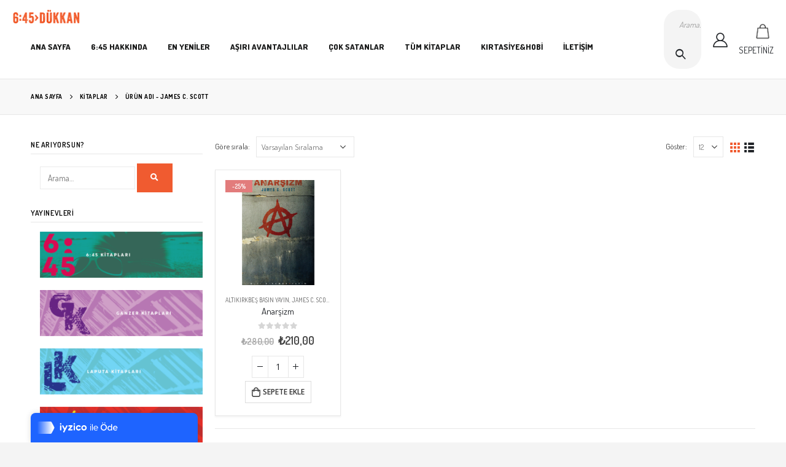

--- FILE ---
content_type: text/html; charset=UTF-8
request_url: https://645dukkan.com/product-tag/james-c-scott/
body_size: 20877
content:
<!DOCTYPE html>
<html dir="ltr" lang="tr"
	prefix="og: https://ogp.me/ns#" >
<head>
	<meta http-equiv="X-UA-Compatible" content="IE=edge" />
	<meta http-equiv="Content-Type" content="text/html; charset=UTF-8" />
	<meta name="viewport" content="width=device-width, initial-scale=1, minimum-scale=1" />

	<link rel="profile" href="https://gmpg.org/xfn/11" />
	<link rel="pingback" href="https://645dukkan.com/xmlrpc.php" />
		<link rel="shortcut icon" href="//645dukkan.com/wp-content/uploads/2022/03/fav.png" type="image/x-icon" />
		<link rel="apple-touch-icon" href="//645dukkan.com/wp-content/uploads/2022/03/fav.png" />
		<link rel="apple-touch-icon" sizes="120x120" href="//645dukkan.com/wp-content/uploads/2022/03/fav.png" />
		<link rel="apple-touch-icon" sizes="76x76" href="//645dukkan.com/wp-content/uploads/2022/03/fav.png" />
		<link rel="apple-touch-icon" sizes="152x152" href="//645dukkan.com/wp-content/uploads/2022/03/fav.png" />
	<title>james c. scott - 645 Dükkan</title>

		<!-- All in One SEO 4.4.1 - aioseo.com -->
		<meta name="robots" content="max-image-preview:large" />
		<link rel="canonical" href="https://645dukkan.com/product-tag/james-c-scott/" />
		<meta name="generator" content="All in One SEO (AIOSEO) 4.4.1" />
		<script type="application/ld+json" class="aioseo-schema">
			{"@context":"https:\/\/schema.org","@graph":[{"@type":"BreadcrumbList","@id":"https:\/\/645dukkan.com\/product-tag\/james-c-scott\/#breadcrumblist","itemListElement":[{"@type":"ListItem","@id":"https:\/\/645dukkan.com\/#listItem","position":1,"item":{"@type":"WebPage","@id":"https:\/\/645dukkan.com\/","name":"Ana Sayfa","description":"6:45 D\u00fckkan, 6:45 Yay\u0131nlar\u0131'n\u0131n kitap ve dergilerinin ayr\u0131ca uygun g\u00f6rd\u00fc\u011f\u00fc her t\u00fcrl\u00fc \u00fcr\u00fcn\u00fcn sat\u0131ld\u0131\u011f\u0131 bir internet sitesidir!","url":"https:\/\/645dukkan.com\/"},"nextItem":"https:\/\/645dukkan.com\/product-tag\/james-c-scott\/#listItem"},{"@type":"ListItem","@id":"https:\/\/645dukkan.com\/product-tag\/james-c-scott\/#listItem","position":2,"item":{"@type":"WebPage","@id":"https:\/\/645dukkan.com\/product-tag\/james-c-scott\/","name":"james c. scott","url":"https:\/\/645dukkan.com\/product-tag\/james-c-scott\/"},"previousItem":"https:\/\/645dukkan.com\/#listItem"}]},{"@type":"CollectionPage","@id":"https:\/\/645dukkan.com\/product-tag\/james-c-scott\/#collectionpage","url":"https:\/\/645dukkan.com\/product-tag\/james-c-scott\/","name":"james c. scott - 645 D\u00fckkan","inLanguage":"tr-TR","isPartOf":{"@id":"https:\/\/645dukkan.com\/#website"},"breadcrumb":{"@id":"https:\/\/645dukkan.com\/product-tag\/james-c-scott\/#breadcrumblist"}},{"@type":"Organization","@id":"https:\/\/645dukkan.com\/#organization","name":"645 D\u00fckkan","url":"https:\/\/645dukkan.com\/","logo":{"@type":"ImageObject","url":"https:\/\/i0.wp.com\/645dukkan.com\/wp-content\/uploads\/2022\/03\/logo.webp?fit=450%2C100&ssl=1","@id":"https:\/\/645dukkan.com\/#organizationLogo","width":450,"height":100},"image":{"@id":"https:\/\/645dukkan.com\/#organizationLogo"},"sameAs":["https:\/\/www.facebook.com\/645dukkan\/","https:\/\/www.instagram.com\/645yayin\/"],"contactPoint":{"@type":"ContactPoint","telephone":"+905326205578","contactType":"Customer Support"}},{"@type":"WebSite","@id":"https:\/\/645dukkan.com\/#website","url":"https:\/\/645dukkan.com\/","name":"645 D\u00fckkan","description":"Tesad\u00fcf yoktur, \u00f6r\u00fcmcek vard\u0131r.","inLanguage":"tr-TR","publisher":{"@id":"https:\/\/645dukkan.com\/#organization"}}]}
		</script>
		<!-- All in One SEO -->

<script>window._wca = window._wca || [];</script>
<link rel='dns-prefetch' href='//stats.wp.com' />
<link rel='dns-prefetch' href='//fonts.googleapis.com' />
<link rel='dns-prefetch' href='//i0.wp.com' />
<link rel='dns-prefetch' href='//c0.wp.com' />
<link rel="alternate" type="application/rss+xml" title="645 Dükkan &raquo; beslemesi" href="https://645dukkan.com/feed/" />
<link rel="alternate" type="application/rss+xml" title="645 Dükkan &raquo; yorum beslemesi" href="https://645dukkan.com/comments/feed/" />
<link rel="alternate" type="application/rss+xml" title="645 Dükkan &raquo; james c. scott Etiket beslemesi" href="https://645dukkan.com/product-tag/james-c-scott/feed/" />
<script>
window._wpemojiSettings = {"baseUrl":"https:\/\/s.w.org\/images\/core\/emoji\/14.0.0\/72x72\/","ext":".png","svgUrl":"https:\/\/s.w.org\/images\/core\/emoji\/14.0.0\/svg\/","svgExt":".svg","source":{"concatemoji":"https:\/\/645dukkan.com\/wp-includes\/js\/wp-emoji-release.min.js?ver=6.2.8"}};
/*! This file is auto-generated */
!function(e,a,t){var n,r,o,i=a.createElement("canvas"),p=i.getContext&&i.getContext("2d");function s(e,t){p.clearRect(0,0,i.width,i.height),p.fillText(e,0,0);e=i.toDataURL();return p.clearRect(0,0,i.width,i.height),p.fillText(t,0,0),e===i.toDataURL()}function c(e){var t=a.createElement("script");t.src=e,t.defer=t.type="text/javascript",a.getElementsByTagName("head")[0].appendChild(t)}for(o=Array("flag","emoji"),t.supports={everything:!0,everythingExceptFlag:!0},r=0;r<o.length;r++)t.supports[o[r]]=function(e){if(p&&p.fillText)switch(p.textBaseline="top",p.font="600 32px Arial",e){case"flag":return s("\ud83c\udff3\ufe0f\u200d\u26a7\ufe0f","\ud83c\udff3\ufe0f\u200b\u26a7\ufe0f")?!1:!s("\ud83c\uddfa\ud83c\uddf3","\ud83c\uddfa\u200b\ud83c\uddf3")&&!s("\ud83c\udff4\udb40\udc67\udb40\udc62\udb40\udc65\udb40\udc6e\udb40\udc67\udb40\udc7f","\ud83c\udff4\u200b\udb40\udc67\u200b\udb40\udc62\u200b\udb40\udc65\u200b\udb40\udc6e\u200b\udb40\udc67\u200b\udb40\udc7f");case"emoji":return!s("\ud83e\udef1\ud83c\udffb\u200d\ud83e\udef2\ud83c\udfff","\ud83e\udef1\ud83c\udffb\u200b\ud83e\udef2\ud83c\udfff")}return!1}(o[r]),t.supports.everything=t.supports.everything&&t.supports[o[r]],"flag"!==o[r]&&(t.supports.everythingExceptFlag=t.supports.everythingExceptFlag&&t.supports[o[r]]);t.supports.everythingExceptFlag=t.supports.everythingExceptFlag&&!t.supports.flag,t.DOMReady=!1,t.readyCallback=function(){t.DOMReady=!0},t.supports.everything||(n=function(){t.readyCallback()},a.addEventListener?(a.addEventListener("DOMContentLoaded",n,!1),e.addEventListener("load",n,!1)):(e.attachEvent("onload",n),a.attachEvent("onreadystatechange",function(){"complete"===a.readyState&&t.readyCallback()})),(e=t.source||{}).concatemoji?c(e.concatemoji):e.wpemoji&&e.twemoji&&(c(e.twemoji),c(e.wpemoji)))}(window,document,window._wpemojiSettings);
</script>
<style>
img.wp-smiley,
img.emoji {
	display: inline !important;
	border: none !important;
	box-shadow: none !important;
	height: 1em !important;
	width: 1em !important;
	margin: 0 0.07em !important;
	vertical-align: -0.1em !important;
	background: none !important;
	padding: 0 !important;
}
</style>
	<link rel='stylesheet' id='xt-icons-css' href='https://645dukkan.com/wp-content/plugins/woo-floating-cart-lite/xt-framework/includes/customizer/controls/xt_icons/css/xt-icons.css?ver=2.3.0' media='all' />
<link rel='stylesheet' id='xt_framework_add-to-cart-css' href='https://645dukkan.com/wp-content/plugins/woo-floating-cart-lite/xt-framework/includes/modules/add-to-cart/assets/css/add-to-cart.css?ver=2.3.0' media='all' />
<link rel='stylesheet' id='wp-block-library-css' href='https://c0.wp.com/c/6.2.8/wp-includes/css/dist/block-library/style.min.css' media='all' />
<style id='wp-block-library-inline-css'>
.has-text-align-justify{text-align:justify;}
</style>
<style id='wp-block-library-theme-inline-css'>
.wp-block-audio figcaption{color:#555;font-size:13px;text-align:center}.is-dark-theme .wp-block-audio figcaption{color:hsla(0,0%,100%,.65)}.wp-block-audio{margin:0 0 1em}.wp-block-code{border:1px solid #ccc;border-radius:4px;font-family:Menlo,Consolas,monaco,monospace;padding:.8em 1em}.wp-block-embed figcaption{color:#555;font-size:13px;text-align:center}.is-dark-theme .wp-block-embed figcaption{color:hsla(0,0%,100%,.65)}.wp-block-embed{margin:0 0 1em}.blocks-gallery-caption{color:#555;font-size:13px;text-align:center}.is-dark-theme .blocks-gallery-caption{color:hsla(0,0%,100%,.65)}.wp-block-image figcaption{color:#555;font-size:13px;text-align:center}.is-dark-theme .wp-block-image figcaption{color:hsla(0,0%,100%,.65)}.wp-block-image{margin:0 0 1em}.wp-block-pullquote{border-bottom:4px solid;border-top:4px solid;color:currentColor;margin-bottom:1.75em}.wp-block-pullquote cite,.wp-block-pullquote footer,.wp-block-pullquote__citation{color:currentColor;font-size:.8125em;font-style:normal;text-transform:uppercase}.wp-block-quote{border-left:.25em solid;margin:0 0 1.75em;padding-left:1em}.wp-block-quote cite,.wp-block-quote footer{color:currentColor;font-size:.8125em;font-style:normal;position:relative}.wp-block-quote.has-text-align-right{border-left:none;border-right:.25em solid;padding-left:0;padding-right:1em}.wp-block-quote.has-text-align-center{border:none;padding-left:0}.wp-block-quote.is-large,.wp-block-quote.is-style-large,.wp-block-quote.is-style-plain{border:none}.wp-block-search .wp-block-search__label{font-weight:700}.wp-block-search__button{border:1px solid #ccc;padding:.375em .625em}:where(.wp-block-group.has-background){padding:1.25em 2.375em}.wp-block-separator.has-css-opacity{opacity:.4}.wp-block-separator{border:none;border-bottom:2px solid;margin-left:auto;margin-right:auto}.wp-block-separator.has-alpha-channel-opacity{opacity:1}.wp-block-separator:not(.is-style-wide):not(.is-style-dots){width:100px}.wp-block-separator.has-background:not(.is-style-dots){border-bottom:none;height:1px}.wp-block-separator.has-background:not(.is-style-wide):not(.is-style-dots){height:2px}.wp-block-table{margin:0 0 1em}.wp-block-table td,.wp-block-table th{word-break:normal}.wp-block-table figcaption{color:#555;font-size:13px;text-align:center}.is-dark-theme .wp-block-table figcaption{color:hsla(0,0%,100%,.65)}.wp-block-video figcaption{color:#555;font-size:13px;text-align:center}.is-dark-theme .wp-block-video figcaption{color:hsla(0,0%,100%,.65)}.wp-block-video{margin:0 0 1em}.wp-block-template-part.has-background{margin-bottom:0;margin-top:0;padding:1.25em 2.375em}
</style>
<link rel='stylesheet' id='jetpack-videopress-video-block-view-css' href='https://645dukkan.com/wp-content/plugins/jetpack/jetpack_vendor/automattic/jetpack-videopress/build/block-editor/blocks/video/view.css?minify=false&#038;ver=34ae973733627b74a14e' media='all' />
<link rel='stylesheet' id='mediaelement-css' href='https://c0.wp.com/c/6.2.8/wp-includes/js/mediaelement/mediaelementplayer-legacy.min.css' media='all' />
<link rel='stylesheet' id='wp-mediaelement-css' href='https://c0.wp.com/c/6.2.8/wp-includes/js/mediaelement/wp-mediaelement.min.css' media='all' />
<link rel='stylesheet' id='wc-blocks-vendors-style-css' href='https://c0.wp.com/p/woocommerce/7.8.2/packages/woocommerce-blocks/build/wc-blocks-vendors-style.css' media='all' />
<link rel='stylesheet' id='wc-blocks-style-css' href='https://c0.wp.com/p/woocommerce/7.8.2/packages/woocommerce-blocks/build/wc-blocks-style.css' media='all' />
<link rel='stylesheet' id='yith-wcan-shortcodes-css' href='https://645dukkan.com/wp-content/plugins/yith-woocommerce-ajax-navigation/assets/css/shortcodes.css?ver=4.23.0' media='all' />
<style id='yith-wcan-shortcodes-inline-css'>
:root{
	--yith-wcan-filters_colors_titles: #434343;
	--yith-wcan-filters_colors_background: #FFFFFF;
	--yith-wcan-filters_colors_accent: #A7144C;
	--yith-wcan-filters_colors_accent_r: 167;
	--yith-wcan-filters_colors_accent_g: 20;
	--yith-wcan-filters_colors_accent_b: 76;
	--yith-wcan-color_swatches_border_radius: 100%;
	--yith-wcan-color_swatches_size: 30px;
	--yith-wcan-labels_style_background: #FFFFFF;
	--yith-wcan-labels_style_background_hover: #A7144C;
	--yith-wcan-labels_style_background_active: #A7144C;
	--yith-wcan-labels_style_text: #434343;
	--yith-wcan-labels_style_text_hover: #FFFFFF;
	--yith-wcan-labels_style_text_active: #FFFFFF;
	--yith-wcan-anchors_style_text: #434343;
	--yith-wcan-anchors_style_text_hover: #A7144C;
	--yith-wcan-anchors_style_text_active: #A7144C;
}
</style>
<link rel='stylesheet' id='classic-theme-styles-css' href='https://c0.wp.com/c/6.2.8/wp-includes/css/classic-themes.min.css' media='all' />
<style id='global-styles-inline-css'>
body{--wp--preset--color--black: #000000;--wp--preset--color--cyan-bluish-gray: #abb8c3;--wp--preset--color--white: #ffffff;--wp--preset--color--pale-pink: #f78da7;--wp--preset--color--vivid-red: #cf2e2e;--wp--preset--color--luminous-vivid-orange: #ff6900;--wp--preset--color--luminous-vivid-amber: #fcb900;--wp--preset--color--light-green-cyan: #7bdcb5;--wp--preset--color--vivid-green-cyan: #00d084;--wp--preset--color--pale-cyan-blue: #8ed1fc;--wp--preset--color--vivid-cyan-blue: #0693e3;--wp--preset--color--vivid-purple: #9b51e0;--wp--preset--color--primary: #f05b30;--wp--preset--color--secondary: #1c1d1d;--wp--preset--color--tertiary: #e4e0bb;--wp--preset--color--quaternary: #1c1d1d;--wp--preset--color--dark: #1c1d1d;--wp--preset--color--light: #ffffff;--wp--preset--gradient--vivid-cyan-blue-to-vivid-purple: linear-gradient(135deg,rgba(6,147,227,1) 0%,rgb(155,81,224) 100%);--wp--preset--gradient--light-green-cyan-to-vivid-green-cyan: linear-gradient(135deg,rgb(122,220,180) 0%,rgb(0,208,130) 100%);--wp--preset--gradient--luminous-vivid-amber-to-luminous-vivid-orange: linear-gradient(135deg,rgba(252,185,0,1) 0%,rgba(255,105,0,1) 100%);--wp--preset--gradient--luminous-vivid-orange-to-vivid-red: linear-gradient(135deg,rgba(255,105,0,1) 0%,rgb(207,46,46) 100%);--wp--preset--gradient--very-light-gray-to-cyan-bluish-gray: linear-gradient(135deg,rgb(238,238,238) 0%,rgb(169,184,195) 100%);--wp--preset--gradient--cool-to-warm-spectrum: linear-gradient(135deg,rgb(74,234,220) 0%,rgb(151,120,209) 20%,rgb(207,42,186) 40%,rgb(238,44,130) 60%,rgb(251,105,98) 80%,rgb(254,248,76) 100%);--wp--preset--gradient--blush-light-purple: linear-gradient(135deg,rgb(255,206,236) 0%,rgb(152,150,240) 100%);--wp--preset--gradient--blush-bordeaux: linear-gradient(135deg,rgb(254,205,165) 0%,rgb(254,45,45) 50%,rgb(107,0,62) 100%);--wp--preset--gradient--luminous-dusk: linear-gradient(135deg,rgb(255,203,112) 0%,rgb(199,81,192) 50%,rgb(65,88,208) 100%);--wp--preset--gradient--pale-ocean: linear-gradient(135deg,rgb(255,245,203) 0%,rgb(182,227,212) 50%,rgb(51,167,181) 100%);--wp--preset--gradient--electric-grass: linear-gradient(135deg,rgb(202,248,128) 0%,rgb(113,206,126) 100%);--wp--preset--gradient--midnight: linear-gradient(135deg,rgb(2,3,129) 0%,rgb(40,116,252) 100%);--wp--preset--duotone--dark-grayscale: url('#wp-duotone-dark-grayscale');--wp--preset--duotone--grayscale: url('#wp-duotone-grayscale');--wp--preset--duotone--purple-yellow: url('#wp-duotone-purple-yellow');--wp--preset--duotone--blue-red: url('#wp-duotone-blue-red');--wp--preset--duotone--midnight: url('#wp-duotone-midnight');--wp--preset--duotone--magenta-yellow: url('#wp-duotone-magenta-yellow');--wp--preset--duotone--purple-green: url('#wp-duotone-purple-green');--wp--preset--duotone--blue-orange: url('#wp-duotone-blue-orange');--wp--preset--font-size--small: 13px;--wp--preset--font-size--medium: 20px;--wp--preset--font-size--large: 36px;--wp--preset--font-size--x-large: 42px;--wp--preset--spacing--20: 0.44rem;--wp--preset--spacing--30: 0.67rem;--wp--preset--spacing--40: 1rem;--wp--preset--spacing--50: 1.5rem;--wp--preset--spacing--60: 2.25rem;--wp--preset--spacing--70: 3.38rem;--wp--preset--spacing--80: 5.06rem;--wp--preset--shadow--natural: 6px 6px 9px rgba(0, 0, 0, 0.2);--wp--preset--shadow--deep: 12px 12px 50px rgba(0, 0, 0, 0.4);--wp--preset--shadow--sharp: 6px 6px 0px rgba(0, 0, 0, 0.2);--wp--preset--shadow--outlined: 6px 6px 0px -3px rgba(255, 255, 255, 1), 6px 6px rgba(0, 0, 0, 1);--wp--preset--shadow--crisp: 6px 6px 0px rgba(0, 0, 0, 1);}:where(.is-layout-flex){gap: 0.5em;}body .is-layout-flow > .alignleft{float: left;margin-inline-start: 0;margin-inline-end: 2em;}body .is-layout-flow > .alignright{float: right;margin-inline-start: 2em;margin-inline-end: 0;}body .is-layout-flow > .aligncenter{margin-left: auto !important;margin-right: auto !important;}body .is-layout-constrained > .alignleft{float: left;margin-inline-start: 0;margin-inline-end: 2em;}body .is-layout-constrained > .alignright{float: right;margin-inline-start: 2em;margin-inline-end: 0;}body .is-layout-constrained > .aligncenter{margin-left: auto !important;margin-right: auto !important;}body .is-layout-constrained > :where(:not(.alignleft):not(.alignright):not(.alignfull)){max-width: var(--wp--style--global--content-size);margin-left: auto !important;margin-right: auto !important;}body .is-layout-constrained > .alignwide{max-width: var(--wp--style--global--wide-size);}body .is-layout-flex{display: flex;}body .is-layout-flex{flex-wrap: wrap;align-items: center;}body .is-layout-flex > *{margin: 0;}:where(.wp-block-columns.is-layout-flex){gap: 2em;}.has-black-color{color: var(--wp--preset--color--black) !important;}.has-cyan-bluish-gray-color{color: var(--wp--preset--color--cyan-bluish-gray) !important;}.has-white-color{color: var(--wp--preset--color--white) !important;}.has-pale-pink-color{color: var(--wp--preset--color--pale-pink) !important;}.has-vivid-red-color{color: var(--wp--preset--color--vivid-red) !important;}.has-luminous-vivid-orange-color{color: var(--wp--preset--color--luminous-vivid-orange) !important;}.has-luminous-vivid-amber-color{color: var(--wp--preset--color--luminous-vivid-amber) !important;}.has-light-green-cyan-color{color: var(--wp--preset--color--light-green-cyan) !important;}.has-vivid-green-cyan-color{color: var(--wp--preset--color--vivid-green-cyan) !important;}.has-pale-cyan-blue-color{color: var(--wp--preset--color--pale-cyan-blue) !important;}.has-vivid-cyan-blue-color{color: var(--wp--preset--color--vivid-cyan-blue) !important;}.has-vivid-purple-color{color: var(--wp--preset--color--vivid-purple) !important;}.has-black-background-color{background-color: var(--wp--preset--color--black) !important;}.has-cyan-bluish-gray-background-color{background-color: var(--wp--preset--color--cyan-bluish-gray) !important;}.has-white-background-color{background-color: var(--wp--preset--color--white) !important;}.has-pale-pink-background-color{background-color: var(--wp--preset--color--pale-pink) !important;}.has-vivid-red-background-color{background-color: var(--wp--preset--color--vivid-red) !important;}.has-luminous-vivid-orange-background-color{background-color: var(--wp--preset--color--luminous-vivid-orange) !important;}.has-luminous-vivid-amber-background-color{background-color: var(--wp--preset--color--luminous-vivid-amber) !important;}.has-light-green-cyan-background-color{background-color: var(--wp--preset--color--light-green-cyan) !important;}.has-vivid-green-cyan-background-color{background-color: var(--wp--preset--color--vivid-green-cyan) !important;}.has-pale-cyan-blue-background-color{background-color: var(--wp--preset--color--pale-cyan-blue) !important;}.has-vivid-cyan-blue-background-color{background-color: var(--wp--preset--color--vivid-cyan-blue) !important;}.has-vivid-purple-background-color{background-color: var(--wp--preset--color--vivid-purple) !important;}.has-black-border-color{border-color: var(--wp--preset--color--black) !important;}.has-cyan-bluish-gray-border-color{border-color: var(--wp--preset--color--cyan-bluish-gray) !important;}.has-white-border-color{border-color: var(--wp--preset--color--white) !important;}.has-pale-pink-border-color{border-color: var(--wp--preset--color--pale-pink) !important;}.has-vivid-red-border-color{border-color: var(--wp--preset--color--vivid-red) !important;}.has-luminous-vivid-orange-border-color{border-color: var(--wp--preset--color--luminous-vivid-orange) !important;}.has-luminous-vivid-amber-border-color{border-color: var(--wp--preset--color--luminous-vivid-amber) !important;}.has-light-green-cyan-border-color{border-color: var(--wp--preset--color--light-green-cyan) !important;}.has-vivid-green-cyan-border-color{border-color: var(--wp--preset--color--vivid-green-cyan) !important;}.has-pale-cyan-blue-border-color{border-color: var(--wp--preset--color--pale-cyan-blue) !important;}.has-vivid-cyan-blue-border-color{border-color: var(--wp--preset--color--vivid-cyan-blue) !important;}.has-vivid-purple-border-color{border-color: var(--wp--preset--color--vivid-purple) !important;}.has-vivid-cyan-blue-to-vivid-purple-gradient-background{background: var(--wp--preset--gradient--vivid-cyan-blue-to-vivid-purple) !important;}.has-light-green-cyan-to-vivid-green-cyan-gradient-background{background: var(--wp--preset--gradient--light-green-cyan-to-vivid-green-cyan) !important;}.has-luminous-vivid-amber-to-luminous-vivid-orange-gradient-background{background: var(--wp--preset--gradient--luminous-vivid-amber-to-luminous-vivid-orange) !important;}.has-luminous-vivid-orange-to-vivid-red-gradient-background{background: var(--wp--preset--gradient--luminous-vivid-orange-to-vivid-red) !important;}.has-very-light-gray-to-cyan-bluish-gray-gradient-background{background: var(--wp--preset--gradient--very-light-gray-to-cyan-bluish-gray) !important;}.has-cool-to-warm-spectrum-gradient-background{background: var(--wp--preset--gradient--cool-to-warm-spectrum) !important;}.has-blush-light-purple-gradient-background{background: var(--wp--preset--gradient--blush-light-purple) !important;}.has-blush-bordeaux-gradient-background{background: var(--wp--preset--gradient--blush-bordeaux) !important;}.has-luminous-dusk-gradient-background{background: var(--wp--preset--gradient--luminous-dusk) !important;}.has-pale-ocean-gradient-background{background: var(--wp--preset--gradient--pale-ocean) !important;}.has-electric-grass-gradient-background{background: var(--wp--preset--gradient--electric-grass) !important;}.has-midnight-gradient-background{background: var(--wp--preset--gradient--midnight) !important;}.has-small-font-size{font-size: var(--wp--preset--font-size--small) !important;}.has-medium-font-size{font-size: var(--wp--preset--font-size--medium) !important;}.has-large-font-size{font-size: var(--wp--preset--font-size--large) !important;}.has-x-large-font-size{font-size: var(--wp--preset--font-size--x-large) !important;}
.wp-block-navigation a:where(:not(.wp-element-button)){color: inherit;}
:where(.wp-block-columns.is-layout-flex){gap: 2em;}
.wp-block-pullquote{font-size: 1.5em;line-height: 1.6;}
</style>
<link rel='stylesheet' id='contact-form-7-css' href='https://645dukkan.com/wp-content/plugins/contact-form-7/includes/css/styles.css?ver=5.7.7' media='all' />
<link rel='stylesheet' id='swpm.common-css' href='https://645dukkan.com/wp-content/plugins/simple-membership/css/swpm.common.css?ver=4.3.4' media='all' />
<style id='woocommerce-inline-inline-css'>
.woocommerce form .form-row .required { visibility: visible; }
</style>
<link rel='stylesheet' id='xtfw_notice-css' href='https://645dukkan.com/wp-content/plugins/woo-floating-cart-lite/xt-framework/includes/notices/assets/css/frontend-notices.css?ver=2.3.0' media='all' />
<link rel='stylesheet' id='xt-woo-floating-cart-css' href='https://645dukkan.com/wp-content/plugins/woo-floating-cart-lite/public/assets/css/frontend.css?ver=2.7.4' media='all' />
<link rel='stylesheet' id='yith_wcas_frontend-css' href='https://645dukkan.com/wp-content/plugins/yith-woocommerce-ajax-search/assets/css/yith_wcas_ajax_search.css?ver=1.32.0' media='all' />
<link rel='stylesheet' id='porto-css-vars-css' href='https://645dukkan.com/wp-content/uploads/porto_styles/theme_css_vars.css?ver=6.3.2' media='all' />
<link rel='stylesheet' id='js_composer_front-css' href='https://645dukkan.com/wp-content/plugins/js_composer/assets/css/js_composer.min.css?ver=6.9.0' media='all' />
<link rel='stylesheet' id='porto-google-fonts-css' href='//fonts.googleapis.com/css?family=Dosis%3A400%2C500%2C600%2C700%2C800%7COpen+Sans%3A400%2C600%2C700&#038;ver=6.2.8' media='all' />
<link rel='stylesheet' id='bootstrap-css' href='https://645dukkan.com/wp-content/uploads/porto_styles/bootstrap.css?ver=6.3.2' media='all' />
<link rel='stylesheet' id='porto-plugins-css' href='https://645dukkan.com/wp-content/themes/porto/css/plugins.css?ver=6.3.2' media='all' />
<link rel='stylesheet' id='porto-theme-css' href='https://645dukkan.com/wp-content/themes/porto/css/theme.css?ver=6.3.2' media='all' />
<link rel='stylesheet' id='porto-shortcodes-css' href='https://645dukkan.com/wp-content/uploads/porto_styles/shortcodes.css?ver=6.3.2' media='all' />
<link rel='stylesheet' id='porto-theme-shop-css' href='https://645dukkan.com/wp-content/themes/porto/css/theme_shop.css?ver=6.3.2' media='all' />
<link rel='stylesheet' id='porto-theme-wpb-css' href='https://645dukkan.com/wp-content/themes/porto/css/theme_wpb.css?ver=6.3.2' media='all' />
<link rel='stylesheet' id='porto-dynamic-style-css' href='https://645dukkan.com/wp-content/uploads/porto_styles/dynamic_style.css?ver=6.3.2' media='all' />
<link rel='stylesheet' id='porto-type-builder-css' href='https://645dukkan.com/wp-content/plugins/porto-functionality/builders/assets/type-builder.css?ver=2.3.1' media='all' />
<link rel='stylesheet' id='porto-style-css' href='https://645dukkan.com/wp-content/themes/porto/style.css?ver=6.3.2' media='all' />
<style id='porto-style-inline-css'>
.side-header-narrow-bar-logo{max-width:111px}@media (min-width:992px){}#header .header-main .header-left,#header .header-main .header-center,#header .header-main .header-right,.fixed-header #header .header-main .header-left,.fixed-header #header .header-main .header-right,.fixed-header #header .header-main .header-center,.header-builder-p .header-main{padding-top:15px;padding-bottom:15px}@media (max-width:991px){#header .header-main .header-left,#header .header-main .header-center,#header .header-main .header-right,.fixed-header #header .header-main .header-left,.fixed-header #header .header-main .header-right,.fixed-header #header .header-main .header-center,.header-builder-p .header-main{padding-top:15px;padding-bottom:15px}}body.single-product .page-top .breadcrumbs-wrap{padding-right:55px}#login-form-popup{max-width:480px}.header-wrapper.wide .container{padding-left:20px;padding-right:20px}@media (min-width:1440px){.container{max-width:1404px}#header .logo{margin-right:1rem}.d-sl-inline-block{display:inline-block !important}.main-content-wrap > .col-lg-9{width:80%}.main-content-wrap > .col-lg-3{width:20%}.porto-products-filter-body:not(.opened) .main-content{margin-left:-20%}}@media (min-width:1500px){body{margin:30px;overflow:hidden}}.bg-grey-gradient{background-image:linear-gradient(to bottom,#f4f4f4,#fff)}.btn{font-weight:500}.btn-md{font-size:.8571em;font-weight:600}.ls-negative-03{letter-spacing:-0.03em}.ls-50em{letter-spacing:.05em}@media (min-width:992px){.header-main .header-right,#header .searchform-popup,#header .searchform .text{-ms-flex:1;flex:1}#header .searchform{display:block;border:none;box-shadow:none;background:#f4f4f4;line-height:48px}#header .searchform input{width:100%;border:none;height:48px;padding:0 0 0 25px;font-style:italic}#header .searchform button{padding-right:20px;height:48px}#header .header-main .header-right{flex-wrap:nowrap;padding-left:1.75rem}.header-main .header-right .separator{margin-left:2em;margin-right:1em}}#header .separator{height:1.5em;border-color:rgba(0,0,0,.06)}.header-top .porto-block{width:100%;margin:0}.header-top .container.header-row,.header-top .header-center{padding:0}.header-top .porto-sicon-box{justify-content:center}#mini-cart .minicart-icon{width:25px;height:20px;border:2px solid #222529;border-radius:0 0 5px 5px;position:relative;opacity:.9;margin:5px 0 0}#mini-cart .minicart-icon:before{content:'';position:absolute;border:2px solid;border-color:inherit;border-bottom:none;border-radius:10px 10px 0 0;left:50%;top:-8px;margin-left:-7.5px;width:15px;height:11px}#header .porto-sicon-box{margin-bottom:0;text-align:left}#header .wishlist{margin-left:.5rem;font-size:28px}#header .wishlist i{vertical-align:middle}@media (max-width:991px){#header .searchform input{width:300px}#header .separator,.header-main .porto-sicon-box .porto-sicon-header{display:none}#header .header-main .porto-icon{border:none !important;width:1em !important;margin:0}}.page-top .breadcrumbs-wrap{font-size:10px;font-weight:700;letter-spacing:.05em}.woo-page-header + #main{padding-top:2.5rem}ul.products{margin-bottom:0}.product-col .product-inner{border:1px solid #e7e7e7;padding:16px 16px 5px;box-shadow:0 2px 3px 0 rgba(0,0,0,.05)}ul.list .product-col .product-inner{padding-bottom:16px}.no-border .product-col .product-inner{border:none;box-shadow:none;padding:20px 40px 5px;background:#fff;height:100%}@media (max-width:1219px){.no-border .product-col .product-inner{padding-left:20px;padding-right:20px}}.porto-products.product-bg-white .product-col .product-inner{background:#fff}ul.products li.product h3,ul.products li.product .price{font-family:'Open Sans';letter-spacing:.005em}.home-cats-with-featured .thumb-info img{min-height:240px;object-fit:cover}ul.products li.product-category .thumb-info h3{font-size:1.2941em;letter-spacing:-0.01em;text-transform:none}ul.products li.product-category .thumb-info-type{font-size:.8235em;font-weight:500;letter-spacing:.01em}ul.products li.product-category .btn{letter-spacing:.01em;text-transform:uppercase;font-size:12px;margin-top:4%;color:inherit}ul.products li.product-category > .woocommerce{max-width:43%;margin:-37% auto 0;position:relative;z-index:2}ul.products li.product-category li.product .product-inner{border:none;box-shadow:none;padding:0;text-align:center}ul.products li.product-category .rating-wrap{margin-left:auto;margin-right:auto}ul.products li.product-category .labels,.porto-products.no-border ul.products .labels{display:none}ul.products.category-pos-middle li.product-category .thumb-info-title{top:12%;transform:none;padding:0}ul.products.category-pos-middle .owl-nav{top:32%}li.product-col.product-default h3{color:#222529}.product-image .labels{top:0;left:0}@media (max-width:991px){ul.products li.product-category > .woocommerce{max-width:60%}}body.woocommerce-page.archive .sidebar-content{border:none}body.woocommerce-page.archive .sidebar-content aside.widget{padding:0 0 20px 15px;border-bottom:none}.woocommerce-page .sidebar-content .widget-title{font-size:12px;font-weight:600;color:#000;letter-spacing:.05em}body.woocommerce-page.archive .sidebar-content .widget .widget-title{border-bottom:1px solid #e7e7e7;padding-top:6px;padding-bottom:6px;margin-left:-15px}.sidebar .product-categories li > a,.widget > div > ul,.widget > ul{font-size:12px;font-weight:400}.sidebar-content .filter-item-list{display:block}.sidebar-content .filter-item-list .filter-color{margin-bottom:15px;text-indent:35px;line-height:10px;width:18px;height:18px}.widget_product_categories .widget-title .toggle,.widget_price_filter .widget-title .toggle,.widget_layered_nav .widget-title .toggle,.widget_layered_nav_filters .widget-title .toggle,.widget_rating_filter .widget-title .toggle{right:-4px}@media (min-width:768px){.product-layout-default .product-summary-wrap .summary-before{width:44%}.product-layout-default .product-summary-wrap .summary{width:56%}}#footer .widget-title{font-size:1.23em;text-transform:none}#footer .footer-main > .container{padding-top:3rem;padding-bottom:1rem}#footer .footer-main > .container:before,#footer .footer-main > .container:after{content:'';display:block;position:absolute;left:10px;right:10px;top:0;border-top:1px solid #e1e1e1}#footer .footer-main > .container:after{top:auto;bottom:0}.footer-top{text-align:center}.footer-top .widget_wysija_cont{display:inline-table;max-width:570px;text-align:justify}.footer-top .wysija-paragraph{display:table-cell;vertical-align:middle;width:99%}.footer-top .widget_wysija_cont .wysija-input{border-radius:24px 0 0 24px;padding-left:25px;background:#f4f4f4;border:none;height:48px;font-size:12px;font-style:italic}.footer-top .widget_wysija_cont .wysija-submit{padding-left:25px;padding-right:30px;border-radius:0 24px 24px 0;height:48px;font-size:12px;font-weight:600;background:#333;box-shadow:none !important}#footer .footer-bottom{font-size:1em}@media (min-width:992px){.footer-main .col-lg-3{padding-left:4.2%}}
</style>
<link rel='stylesheet' id='styles-child-css' href='https://645dukkan.com/wp-content/themes/porto-child/style.css?ver=6.2.8' media='all' />
<link rel='stylesheet' id='porto-account-login-style-css' href='https://645dukkan.com/wp-content/themes/porto/css/theme/shop/login-style/account-login.css?ver=6.3.2' media='all' />
<link rel='stylesheet' id='jetpack_css-css' href='https://c0.wp.com/p/jetpack/12.3.1/css/jetpack.css' media='all' />
<script src='https://c0.wp.com/c/6.2.8/wp-includes/js/jquery/jquery.min.js' id='jquery-core-js'></script>
<script src='https://c0.wp.com/c/6.2.8/wp-includes/js/jquery/jquery-migrate.min.js' id='jquery-migrate-js'></script>
<script id='xtfw-inline-js-after'>
                    window.XT = (typeof window.XT !== "undefined") ? window.XT : {};
        
                    XT.isTouchDevice = function () {
                        return ("ontouchstart" in document.documentElement);
                    };
                    
                    (function( $ ) {
                        if (XT.isTouchDevice()) {
                            $("html").addClass("xtfw-touchevents");
                        }else{        
                            $("html").addClass("xtfw-no-touchevents");
                        }
                    })( jQuery );
                
</script>
<script src='https://645dukkan.com/wp-content/plugins/woo-floating-cart-lite/xt-framework/assets/js/jquery.ajaxqueue-min.js?ver=2.3.0' id='xt-jquery-ajaxqueue-js'></script>
<script src='https://c0.wp.com/p/woocommerce/7.8.2/assets/js/jquery-blockui/jquery.blockUI.min.js' id='jquery-blockui-js'></script>
<script id='wc-add-to-cart-js-extra'>
var wc_add_to_cart_params = {"ajax_url":"\/wp-admin\/admin-ajax.php","wc_ajax_url":"\/?wc-ajax=%%endpoint%%","i18n_view_cart":"Sepeti g\u00f6r\u00fcnt\u00fcle","cart_url":"https:\/\/645dukkan.com\/cart\/","is_cart":"","cart_redirect_after_add":"no"};
</script>
<script src='https://c0.wp.com/p/woocommerce/7.8.2/assets/js/frontend/add-to-cart.min.js' id='wc-add-to-cart-js'></script>
<script id='xt_framework_add-to-cart-js-extra'>
var XT_ATC = {"customizerConfigId":"xt_framework_add-to-cart","ajaxUrl":"https:\/\/645dukkan.com\/?wc-ajax=%%endpoint%%","ajaxAddToCart":"1","ajaxSinglePageAddToCart":"1","singleRefreshFragments":"","singleScrollToNotice":"1","singleScrollToNoticeTimeout":"","isProductPage":"","overrideSpinner":"","spinnerIcon":"","checkmarkIcon":"","redirectionEnabled":"","redirectionTo":"https:\/\/645dukkan.com\/cart\/"};
</script>
<script src='https://645dukkan.com/wp-content/plugins/woo-floating-cart-lite/xt-framework/includes/modules/add-to-cart/assets/js/add-to-cart-min.js?ver=2.3.0' id='xt_framework_add-to-cart-js'></script>
<script src='https://645dukkan.com/wp-content/plugins/js_composer/assets/js/vendors/woocommerce-add-to-cart.js?ver=6.9.0' id='vc_woocommerce-add-to-cart-js-js'></script>
<script src='https://645dukkan.com/wp-content/plugins/woo-floating-cart-lite/public/assets/vendors/bodyScrollLock-min.js?ver=2.7.4' id='xt-body-scroll-lock-js'></script>
<script src='https://645dukkan.com/wp-content/plugins/woo-floating-cart-lite/xt-framework/assets/js/jquery.touch-min.js?ver=2.3.0' id='xt-jquery-touch-js'></script>
<script defer src='https://stats.wp.com/s-202548.js' id='woocommerce-analytics-js'></script>
<link rel="https://api.w.org/" href="https://645dukkan.com/wp-json/" /><link rel="alternate" type="application/json" href="https://645dukkan.com/wp-json/wp/v2/product_tag/389" /><link rel="EditURI" type="application/rsd+xml" title="RSD" href="https://645dukkan.com/xmlrpc.php?rsd" />
<link rel="wlwmanifest" type="application/wlwmanifest+xml" href="https://645dukkan.com/wp-includes/wlwmanifest.xml" />
<meta name="generator" content="WordPress 6.2.8" />
<meta name="generator" content="WooCommerce 7.8.2" />
	<style>img#wpstats{display:none}</style>
		<!-- Google site verification - Google Listings & Ads -->
<meta name="google-site-verification" content="1r7vKb9AARA1QH8r_FscpJ8-TyvxSs9M0aLDqZ55-kU" />
	<noscript><style>.woocommerce-product-gallery{ opacity: 1 !important; }</style></noscript>
	<meta name="generator" content="Powered by WPBakery Page Builder - drag and drop page builder for WordPress."/>
		<style id="wp-custom-css">
			ul.products li.product h3, ul.products li.product .price {
    font-family: 'Dosis';
    letter-spacing: .005em;
}

.vc_custom_1648510076186 {
    padding-top: 12px !important;
    padding-right: 10px !important;
    padding-bottom: 12px !important;
    padding-left: 10px !important;
    background-color: #f05b30!important;
}		</style>
		<style id="xirki-inline-styles">:root{--xt-woofc-spinner-overlay-color:rgba(255,255,255,0.5);--xt-woofc-bg-color:#ffffff;--xt-woofc-success-color:#4b9b12;--xt-woofc-overlay-color:rgba(0,0,0,.5);--xt-woofc-notice-font-size:13px;}@media screen and (min-width: 783px){:root{--xt-woofc-hoffset:20px;--xt-woofc-voffset:20px;--xt-woofc-zindex:90200;}}@media screen and (max-width: 782px){:root{--xt-woofc-hoffset:20px;--xt-woofc-voffset:20px;--xt-woofc-zindex:90200;}}@media screen and (max-width: 480px){:root{--xt-woofc-hoffset:0px;--xt-woofc-voffset:0px;--xt-woofc-zindex:90200;}}</style><noscript><style> .wpb_animate_when_almost_visible { opacity: 1; }</style></noscript><style id="wpforms-css-vars-root">
				:root {
					--wpforms-field-border-radius: 3px;
--wpforms-field-background-color: #ffffff;
--wpforms-field-border-color: rgba( 0, 0, 0, 0.25 );
--wpforms-field-text-color: rgba( 0, 0, 0, 0.7 );
--wpforms-label-color: rgba( 0, 0, 0, 0.85 );
--wpforms-label-sublabel-color: rgba( 0, 0, 0, 0.55 );
--wpforms-label-error-color: #d63637;
--wpforms-button-border-radius: 3px;
--wpforms-button-background-color: #066aab;
--wpforms-button-text-color: #ffffff;
--wpforms-field-size-input-height: 43px;
--wpforms-field-size-input-spacing: 15px;
--wpforms-field-size-font-size: 16px;
--wpforms-field-size-line-height: 19px;
--wpforms-field-size-padding-h: 14px;
--wpforms-field-size-checkbox-size: 16px;
--wpforms-field-size-sublabel-spacing: 5px;
--wpforms-field-size-icon-size: 1;
--wpforms-label-size-font-size: 16px;
--wpforms-label-size-line-height: 19px;
--wpforms-label-size-sublabel-font-size: 14px;
--wpforms-label-size-sublabel-line-height: 17px;
--wpforms-button-size-font-size: 17px;
--wpforms-button-size-height: 41px;
--wpforms-button-size-padding-h: 15px;
--wpforms-button-size-margin-top: 10px;

				}
			</style></head>
<body class="archive tax-product_tag term-james-c-scott term-389 wp-embed-responsive theme-porto woocommerce woocommerce-page woocommerce-no-js xt_woofc-is-light yith-wcan-free porto-breadcrumbs-bb login-popup full blog-1 wpb-js-composer js-comp-ver-6.9.0 vc_responsive">

	<div class="page-wrapper"><!-- page wrapper -->
		
								<!-- header wrapper -->
			<div class="header-wrapper wide">
								

	<header id="header" class="header-builder">
	
	<div class="header-main"><div class="header-row container-fluid"><div class="header-col header-left"><a class="mobile-toggle" href="#" aria-label="Mobile Menu"><i class="fas fa-bars"></i></a>		<div class="logo">
		<a href="https://645dukkan.com/" title="645 Dükkan - Tesadüf yoktur, örümcek vardır."  rel="home">
		<img class="img-responsive standard-logo retina-logo" width="450" height="100" src="//645dukkan.com/wp-content/uploads/2022/03/logo.webp" alt="645 Dükkan" />	</a>
			</div>
		<ul id="menu-rara" class="main-menu mega-menu show-arrow"><li id="nav-menu-item-2991" class="menu-item menu-item-type-post_type menu-item-object-page menu-item-home narrow"><a href="https://645dukkan.com/">Ana Sayfa</a></li>
<li id="nav-menu-item-4716" class="menu-item menu-item-type-post_type menu-item-object-page narrow"><a href="https://645dukkan.com/645-hakkinda/">6:45 HAKKINDA</a></li>
<li id="nav-menu-item-4688" class="menu-item menu-item-type-taxonomy menu-item-object-product_cat narrow"><a href="https://645dukkan.com/product-category/en-yeniler/">EN YENİLER</a></li>
<li id="nav-menu-item-4689" class="menu-item menu-item-type-taxonomy menu-item-object-product_cat narrow"><a href="https://645dukkan.com/product-category/asiri-avantajlilar/">AŞIRI AVANTAJLILAR</a></li>
<li id="nav-menu-item-4690" class="menu-item menu-item-type-taxonomy menu-item-object-product_cat narrow"><a href="https://645dukkan.com/product-category/cok-satanlar/">ÇOK SATANLAR</a></li>
<li id="nav-menu-item-2992" class="menu-item menu-item-type-post_type menu-item-object-page narrow"><a href="https://645dukkan.com/kitaplar/">TÜM KİTAPLAR</a></li>
<li id="nav-menu-item-4233" class="menu-item menu-item-type-taxonomy menu-item-object-product_cat narrow"><a href="https://645dukkan.com/product-category/645-kirtasiye/">KIRTASİYE&#038;HOBİ</a></li>
<li id="nav-menu-item-4229" class="menu-item menu-item-type-post_type menu-item-object-page narrow"><a href="https://645dukkan.com/iletisim/">İLETİŞİM</a></li>
</ul></div><div class="header-col header-right"><div class="searchform-popup"><a class="search-toggle" href="#"><i class="fas fa-search"></i><span class="search-text">Arama</span></a>
<form role="search" method="get" id="yith-ajaxsearchform" action="https://645dukkan.com/" class="yith-ajaxsearchform-container yith-ajaxsearchform-container207577793 searchform">
	<fieldset>
		<span class="text"><input name="s" id="yith-s" class="yith-s" type="text" value="" placeholder="Arama&hellip;" /></span>
				<span class="button-wrap"><button class="btn" id="yith-searchsubmit" title="Ara" type="submit"><i class="fas fa-search"></i></button></span>
		<input type="hidden" name="post_type" value="product" />
			</fieldset>
</form>

<script type="text/javascript">
( function() {
	var porto_init_yith_search = function() {
		( function( $ ) {
			var search_loader_url = 'https://645dukkan.com/wp-content/themes/porto/images/ajax-loader@2x.gif';
						var ajax_url = '/wp-admin/admin-ajax.php?';

			var yith_search = $('.yith-ajaxsearchform-container207577793 .yith-s').yithautocomplete({
				minChars: 3,
				appendTo: '.yith-ajaxsearchform-container207577793',
				serviceUrl: function() {
										var val = '0';
										if (val != '0') {
						return ajax_url + 'action=yith_ajax_search_products';
					} else {
						return ajax_url + 'action=yith_ajax_search_products';
					}
				},
				onSearchStart: function(){
					$(this).css('background', 'url('+search_loader_url+') no-repeat 97% center');
					$(this).css('background-size', '16px 16px');
				},
				onSearchComplete: function(){
					$(this).css('background', 'transparent');
				},

				onSelect: function (suggestion) {
					if( suggestion.id != -1 ) {
						window.location.href = suggestion.url;
					}
				},
				formatResult: function (suggestion, currentValue) {
					var pattern = '(' + $.YithAutocomplete.utils.escapeRegExChars(currentValue) + ')';
					var html = '';

					if ( typeof suggestion.img !== 'undefined' ) {
						html += suggestion.img;
					}

					html += '<div class="yith_wcas_result_content"><div class="title">';
					html += suggestion.value.replace(new RegExp(pattern, 'gi'), '<strong>$1<\/strong>');
					html += '</div>';

					if ( typeof suggestion.div_badge_open !== 'undefined' ) {
						html += suggestion.div_badge_open;
					}

					if ( typeof suggestion.on_sale !== 'undefined' ) {
						html += suggestion.on_sale;
					}

					if ( typeof suggestion.featured !== 'undefined' ) {
						html += suggestion.featured;
					}

					if ( typeof suggestion.div_badge_close !== 'undefined' ) {
						html += suggestion.div_badge_close;
					}

					if ( typeof suggestion.price !== 'undefined' && suggestion.price != '' ) {
						html += ' ' + suggestion.price;
					}

					if ( typeof suggestion.excerpt !== 'undefined' ) {
						html += ' ' +  suggestion.excerpt.replace(new RegExp(pattern, 'gi'), '<strong>$1<\/strong>');
					}

					html += '</div>';

					return html;
				}
			});

			$('.yith-ajaxsearchform-container207577793 .cat').on('change', function() {
				$('.yith-ajaxsearchform-container207577793 .yith-s').focus();
			});
		} )( window.jQuery );
	};

	if ( window.theme && theme.isLoaded ) {
		porto_init_yith_search();
	} else {
		window.addEventListener( 'load', porto_init_yith_search );
	}
} )();
</script>
</div><a href="https://645dukkan.com/hesabim/" title="My Account" class="my-account"><i class="porto-icon-user-2"></i></a><div class="custom-html"><a href="https://645dukkan.com/cart/"><img class="alignnone size-medium wp-image-6160" src="https://645dukkan.com/wp-content/uploads/2023/07/shopping-bag_2567829-300x300.png" alt="" width="36" height="36" />SEPETİNİZ</a></div></div></div></div>	</header>

							</div>
			<!-- end header wrapper -->
		
		
				<section class="page-top page-header-2">
		<div class="container hide-title">
	<div class="row">
		<div class="col-lg-12">
			<div class=" d-none">
				<h1 class="page-title">Ürün Etiketi - james c. scott</h1>
							</div>
							<div class="breadcrumbs-wrap">
					<ul class="breadcrumb" itemscope itemtype="https://schema.org/BreadcrumbList"><li itemprop="itemListElement" itemscope itemtype="https://schema.org/ListItem"><a itemprop="item" href="https://645dukkan.com"><span itemprop="name">Ana Sayfa</span></a><meta itemprop="position" content="1" /><i class="delimiter delimiter-2"></i></li><li itemprop="itemListElement" itemscope itemtype="https://schema.org/ListItem"><a itemprop="item" href="https://645dukkan.com/kitaplar/"><span itemprop="name">Kitaplar</span></a><meta itemprop="position" content="2" /><i class="delimiter delimiter-2"></i></li><li>Ürün adı&nbsp;-&nbsp;<li>james c. scott</li></li></ul>				</div>
								</div>
	</div>
</div>
	</section>
	
		<div id="main" class="column2 column2-left-sidebar boxed"><!-- main -->

			<div class="container">
			<div class="row main-content-wrap">

			<!-- main content -->
			<div class="main-content col-lg-9">

			

<div id="primary" class="content-area"><main id="content" class="site-main">


<div class="woocommerce-notices-wrapper"></div><div class="shop-loop-before"><a href="#" class="porto-product-filters-toggle sidebar-toggle d-inline-flex d-lg-none"><svg data-name="Layer 3" id="Layer_3" viewBox="0 0 32 32" xmlns="http://www.w3.org/2000/svg"><line class="cls-1" x1="15" x2="26" y1="9" y2="9"/><line class="cls-1" x1="6" x2="9" y1="9" y2="9"/><line class="cls-1" x1="23" x2="26" y1="16" y2="16"/><line class="cls-1" x1="6" x2="17" y1="16" y2="16"/><line class="cls-1" x1="17" x2="26" y1="23" y2="23"/><line class="cls-1" x1="6" x2="11" y1="23" y2="23"/><path class="cls-2" d="M14.5,8.92A2.6,2.6,0,0,1,12,11.5,2.6,2.6,0,0,1,9.5,8.92a2.5,2.5,0,0,1,5,0Z"/><path class="cls-2" d="M22.5,15.92a2.5,2.5,0,1,1-5,0,2.5,2.5,0,0,1,5,0Z"/><path class="cls-3" d="M21,16a1,1,0,1,1-2,0,1,1,0,0,1,2,0Z"/><path class="cls-2" d="M16.5,22.92A2.6,2.6,0,0,1,14,25.5a2.6,2.6,0,0,1-2.5-2.58,2.5,2.5,0,0,1,5,0Z"/></svg> <span>Filtre Konumu</span></a><form class="woocommerce-ordering" method="get">
	<label>Göre sırala: </label>
	<select name="orderby" class="orderby" aria-label="Sipariş">
					<option value="menu_order"  selected='selected'>Varsayılan Sıralama</option>
					<option value="popularity" >En çok satılana göre sırala</option>
					<option value="rating" >En çok oy alana göre sırala</option>
					<option value="date" >En yeniye göre sırala</option>
					<option value="price" >Fiyata göre sırala: Düşükten yükseğe</option>
					<option value="price-desc" >Fiyata göre sırala: Yüksekten düşüğe</option>
			</select>
	<input type="hidden" name="paged" value="1" />

	</form>
<nav class="woocommerce-pagination">	<form class="woocommerce-viewing" method="get">

		<label>Göster: </label>

		<select name="count" class="count">
							<option value="12"  selected='selected'>12</option>
							<option value="24" >24</option>
							<option value="36" >36</option>
					</select>

		<input type="hidden" name="paged" value=""/>

			</form>
</nav>	<div class="gridlist-toggle">
		<a href="#" id="grid" title="Izgara Görünümü" class="active"></a><a href="#" id="list" title="Liste görünümü"></a>
	</div>
	</div><div class="archive-products"><ul class="products products-container skeleton-loading grid pcols-lg-4 pcols-md-3 pcols-xs-3 pcols-ls-2 pwidth-lg-4 pwidth-md-3 pwidth-xs-2 pwidth-ls-1"
	 data-product_layout="product-wq_onimage">
<script type="text/template">"\t\t\n<li class=\"product-col product-wq_onimage product type-product post-3087 status-publish first instock product_cat-altikirkbes-basin-yayin product_cat-james-c-scott product_cat-kitaplar product_cat-kuram-siyaset product_cat-siyaset product_cat-yayinevleri product_cat-yazarlar product_tag-324 product_tag-altikirkbes product_tag-anarsizm product_tag-james-c-scott product_tag-kadikoy has-post-thumbnail sale shipping-taxable purchasable product-type-simple\">\n<div class=\"product-inner\">\n\t\n\t<div class=\"product-image\">\n\n\t\t<a  href=\"https:\/\/645dukkan.com\/kitap\/anarsizm-james-c-scott\/\" aria-label=\"product\">\n\t\t\t<div class=\"labels\"><div class=\"onsale\">-25%<\/div><\/div><div class=\"inner img-effect\"><img width=\"300\" height=\"300\" src=\"https:\/\/645dukkan.com\/wp-content\/uploads\/2022\/04\/645_Dukkan_Kitap_Kapaklar-14-300x300.png\" class=\" wp-post-image\" alt=\"\" decoding=\"async\" \/><img width=\"300\" height=\"300\" src=\"https:\/\/645dukkan.com\/wp-content\/uploads\/2022\/04\/Anarchism-02ee-300x300.jpg\" class=\"hover-image\" alt=\"\" decoding=\"async\" loading=\"lazy\" \/><\/div>\t\t<\/a>\n\t\t\t<div class=\"links-on-image\">\n\t\t\t<div class=\"add-links-wrap\">\n\t<div class=\"add-links clearfix\">\n\t\t\t<div class=\"quantity buttons_added\">\n\t\t\t\t<button type=\"button\" value=\"-\" class=\"minus\">-<\/button>\n\t\t<input\n\t\t\ttype=\"number\"\n\t\t\tid=\"quantity_69251f05d03ec\"\n\t\t\tclass=\"input-text qty text\"\n\t\t\tstep=\"1\"\n\t\t\tmin=\"1\"\n\t\t\tmax=\"\"\n\t\t\tname=\"quantity\"\n\t\t\tvalue=\"1\"\n\t\t\ttitle=\"Qty\"\n\t\t\tsize=\"4\"\n\t\t\tplaceholder=\"\"\t\t\tinputmode=\"numeric\" \/>\n\t\t<button type=\"button\" value=\"+\" class=\"plus\">+<\/button>\n\t\t\t<\/div>\n\t<a href=\"?add-to-cart=3087\" data-quantity=\"1\" class=\"viewcart-style-2 button product_type_simple add_to_cart_button ajax_add_to_cart\" data-product_id=\"3087\" data-product_sku=\"9786055150815\" aria-label=\"&ldquo;Anar\u015fizm&rdquo; \u00fcr\u00fcn\u00fcn\u00fc sepete ekle\" aria-describedby=\"\" rel=\"nofollow\">Sepete Ekle<\/a><div class=\"quickview\" data-id=\"3087\" title=\"H\u0131zl\u0131 G\u00f6r\u00fcn\u00fcm\">H\u0131zl\u0131 G\u00f6r\u00fcn\u00fcm<\/div>\t<\/div>\n\t<\/div>\n\t\t<\/div>\n\t\t\t<\/div>\n\n\t<div class=\"product-content\">\n\t\t<span class=\"category-list\"><a href=\"https:\/\/645dukkan.com\/product-category\/yayinevleri\/altikirkbes-basin-yayin\/\" rel=\"tag\">Alt\u0131k\u0131rkbe\u015f Bas\u0131n Yay\u0131n<\/a>, <a href=\"https:\/\/645dukkan.com\/product-category\/yazarlar\/james-c-scott\/\" rel=\"tag\">James C. Scott<\/a>, <a href=\"https:\/\/645dukkan.com\/product-category\/kitaplar\/\" rel=\"tag\">K\u0130TAPLAR<\/a>, <a href=\"https:\/\/645dukkan.com\/product-category\/kitaplar\/siyaset\/kuram-siyaset\/\" rel=\"tag\">Kuram<\/a>, <a href=\"https:\/\/645dukkan.com\/product-category\/kitaplar\/siyaset\/\" rel=\"tag\">Siyaset<\/a>, <a href=\"https:\/\/645dukkan.com\/product-category\/yayinevleri\/\" rel=\"tag\">YAYINEVLER\u0130<\/a>, <a href=\"https:\/\/645dukkan.com\/product-category\/yazarlar\/\" rel=\"tag\">YAZARLAR<\/a><\/span>\n\t\t\t<a class=\"product-loop-title\"  href=\"https:\/\/645dukkan.com\/kitap\/anarsizm-james-c-scott\/\">\n\t<h3 class=\"woocommerce-loop-product__title\">Anar\u015fizm<\/h3>\t<\/a>\n\t\n\t\t\n\n<div class=\"rating-wrap\">\n\t<div class=\"rating-content\"><div class=\"star-rating\" title=\"0\"><span style=\"width:0%\"><strong class=\"rating\">0<\/strong> 5 \u00fczerinden<\/span><\/div><\/div>\n<\/div>\n\n\n\t<span class=\"price\"><del aria-hidden=\"true\"><span class=\"woocommerce-Price-amount amount\"><bdi><span class=\"woocommerce-Price-currencySymbol\">&#8378;<\/span>280,00<\/bdi><\/span><\/del> <ins><span class=\"woocommerce-Price-amount amount\"><bdi><span class=\"woocommerce-Price-currencySymbol\">&#8378;<\/span>210,00<\/bdi><\/span><\/ins><\/span>\n\n\t\t<div class=\"add-links-wrap\">\n\t<div class=\"add-links clearfix\">\n\t\t\t<div class=\"quantity buttons_added\">\n\t\t\t\t<button type=\"button\" value=\"-\" class=\"minus\">-<\/button>\n\t\t<input\n\t\t\ttype=\"number\"\n\t\t\tid=\"quantity_69251f05d2fd0\"\n\t\t\tclass=\"input-text qty text\"\n\t\t\tstep=\"1\"\n\t\t\tmin=\"1\"\n\t\t\tmax=\"\"\n\t\t\tname=\"quantity\"\n\t\t\tvalue=\"1\"\n\t\t\ttitle=\"Qty\"\n\t\t\tsize=\"4\"\n\t\t\tplaceholder=\"\"\t\t\tinputmode=\"numeric\" \/>\n\t\t<button type=\"button\" value=\"+\" class=\"plus\">+<\/button>\n\t\t\t<\/div>\n\t<a href=\"?add-to-cart=3087\" data-quantity=\"1\" class=\"viewcart-style-2 button product_type_simple add_to_cart_button ajax_add_to_cart\" data-product_id=\"3087\" data-product_sku=\"9786055150815\" aria-label=\"&ldquo;Anar\u015fizm&rdquo; \u00fcr\u00fcn\u00fcn\u00fc sepete ekle\" aria-describedby=\"\" rel=\"nofollow\">Sepete Ekle<\/a><div class=\"quickview\" data-id=\"3087\" title=\"H\u0131zl\u0131 G\u00f6r\u00fcn\u00fcm\">H\u0131zl\u0131 G\u00f6r\u00fcn\u00fcm<\/div>\t<\/div>\n\t<\/div>\n\t<\/div>\n<\/div>\n<\/li>\n"</script></ul>
<ul class="products products-container skeleton-body grid pcols-lg-4 pcols-md-3 pcols-xs-3 pcols-ls-2 pwidth-lg-4 pwidth-md-3 pwidth-xs-2 pwidth-ls-1"
	 data-product_layout="product-wq_onimage">
<li class="product product-col product-wq_onimage"></li></ul>
</div><div class="shop-loop-after clearfix"><nav class="woocommerce-pagination">	<form class="woocommerce-viewing" method="get">

		<label>Göster: </label>

		<select name="count" class="count">
							<option value="12"  selected='selected'>12</option>
							<option value="24" >24</option>
							<option value="36" >36</option>
					</select>

		<input type="hidden" name="paged" value=""/>

			</form>
</nav></div></main></div>


</div><!-- end main content -->

<div class="sidebar-overlay"></div>	<div class="col-lg-3 sidebar porto-woo-category-sidebar left-sidebar mobile-sidebar"><!-- main sidebar -->
				<div data-plugin-sticky data-plugin-options="{&quot;autoInit&quot;: true, &quot;minWidth&quot;: 992, &quot;containerSelector&quot;: &quot;.main-content-wrap&quot;,&quot;autoFit&quot;:true, &quot;paddingOffsetBottom&quot;: 10}">
						<div class="sidebar-content skeleton-loading">
			<script type="text/template">"\t\t\t<aside id=\"yith_woocommerce_ajax_search-2\" class=\"widget woocommerce widget_product_search yith_woocommerce_ajax_search\"><h3 class=\"widget-title\">Ne ar\u0131yorsun?<\/h3>\n<form role=\"search\" method=\"get\" id=\"yith-ajaxsearchform\" action=\"https:\/\/645dukkan.com\/\" class=\"yith-ajaxsearchform-container yith-ajaxsearchform-container194222522 searchform\">\n\t<fieldset>\n\t\t<span class=\"text\"><input name=\"s\" id=\"yith-s\" class=\"yith-s\" type=\"text\" value=\"\" placeholder=\"Arama&hellip;\" \/><\/span>\n\t\t\t\t<span class=\"button-wrap\"><button class=\"btn\" id=\"yith-searchsubmit\" title=\"Ara\" type=\"submit\"><i class=\"fas fa-search\"><\/i><\/button><\/span>\n\t\t<input type=\"hidden\" name=\"post_type\" value=\"product\" \/>\n\t\t\t<\/fieldset>\n<\/form>\n\n<script type=\"text\/javascript\">\n( function() {\n\tvar porto_init_yith_search = function() {\n\t\t( function( $ ) {\n\t\t\tvar search_loader_url = 'https:\/\/645dukkan.com\/wp-content\/themes\/porto\/images\/ajax-loader@2x.gif';\n\t\t\t\t\t\tvar ajax_url = '\/wp-admin\/admin-ajax.php?';\n\n\t\t\tvar yith_search = $('.yith-ajaxsearchform-container194222522 .yith-s').yithautocomplete({\n\t\t\t\tminChars: 3,\n\t\t\t\tappendTo: '.yith-ajaxsearchform-container194222522',\n\t\t\t\tserviceUrl: function() {\n\t\t\t\t\t\t\t\t\t\tvar val = '0';\n\t\t\t\t\t\t\t\t\t\tif (val != '0') {\n\t\t\t\t\t\treturn ajax_url + 'action=yith_ajax_search_products';\n\t\t\t\t\t} else {\n\t\t\t\t\t\treturn ajax_url + 'action=yith_ajax_search_products';\n\t\t\t\t\t}\n\t\t\t\t},\n\t\t\t\tonSearchStart: function(){\n\t\t\t\t\t$(this).css('background', 'url('+search_loader_url+') no-repeat 97% center');\n\t\t\t\t\t$(this).css('background-size', '16px 16px');\n\t\t\t\t},\n\t\t\t\tonSearchComplete: function(){\n\t\t\t\t\t$(this).css('background', 'transparent');\n\t\t\t\t},\n\n\t\t\t\tonSelect: function (suggestion) {\n\t\t\t\t\tif( suggestion.id != -1 ) {\n\t\t\t\t\t\twindow.location.href = suggestion.url;\n\t\t\t\t\t}\n\t\t\t\t},\n\t\t\t\tformatResult: function (suggestion, currentValue) {\n\t\t\t\t\tvar pattern = '(' + $.YithAutocomplete.utils.escapeRegExChars(currentValue) + ')';\n\t\t\t\t\tvar html = '';\n\n\t\t\t\t\tif ( typeof suggestion.img !== 'undefined' ) {\n\t\t\t\t\t\thtml += suggestion.img;\n\t\t\t\t\t}\n\n\t\t\t\t\thtml += '<div class=\"yith_wcas_result_content\"><div class=\"title\">';\n\t\t\t\t\thtml += suggestion.value.replace(new RegExp(pattern, 'gi'), '<strong>$1<\\\/strong>');\n\t\t\t\t\thtml += '<\/div>';\n\n\t\t\t\t\tif ( typeof suggestion.div_badge_open !== 'undefined' ) {\n\t\t\t\t\t\thtml += suggestion.div_badge_open;\n\t\t\t\t\t}\n\n\t\t\t\t\tif ( typeof suggestion.on_sale !== 'undefined' ) {\n\t\t\t\t\t\thtml += suggestion.on_sale;\n\t\t\t\t\t}\n\n\t\t\t\t\tif ( typeof suggestion.featured !== 'undefined' ) {\n\t\t\t\t\t\thtml += suggestion.featured;\n\t\t\t\t\t}\n\n\t\t\t\t\tif ( typeof suggestion.div_badge_close !== 'undefined' ) {\n\t\t\t\t\t\thtml += suggestion.div_badge_close;\n\t\t\t\t\t}\n\n\t\t\t\t\tif ( typeof suggestion.price !== 'undefined' && suggestion.price != '' ) {\n\t\t\t\t\t\thtml += ' ' + suggestion.price;\n\t\t\t\t\t}\n\n\t\t\t\t\tif ( typeof suggestion.excerpt !== 'undefined' ) {\n\t\t\t\t\t\thtml += ' ' +  suggestion.excerpt.replace(new RegExp(pattern, 'gi'), '<strong>$1<\\\/strong>');\n\t\t\t\t\t}\n\n\t\t\t\t\thtml += '<\/div>';\n\n\t\t\t\t\treturn html;\n\t\t\t\t}\n\t\t\t});\n\n\t\t\t$('.yith-ajaxsearchform-container194222522 .cat').on('change', function() {\n\t\t\t\t$('.yith-ajaxsearchform-container194222522 .yith-s').focus();\n\t\t\t});\n\t\t} )( window.jQuery );\n\t};\n\n\tif ( window.theme && theme.isLoaded ) {\n\t\tporto_init_yith_search();\n\t} else {\n\t\twindow.addEventListener( 'load', porto_init_yith_search );\n\t}\n} )();\n<\/script>\n<\/aside><aside id=\"text-5\" class=\"widget widget_text\"><h3 class=\"widget-title\">Yay\u0131nevleri<\/h3>\t\t\t<div class=\"textwidget\"><p><a href=\"https:\/\/645dukkan.com\/product-category\/yayinevleri\/altikirkbes-basin-yayin\/\"><img decoding=\"async\" loading=\"lazy\" class=\"alignnone wp-image-4658 size-medium\" src=\"https:\/\/i0.wp.com\/645dukkan.com\/wp-content\/uploads\/2022\/05\/Sayfalar_1280x360pxl_Calisma-Yuzeyi-1-kopya-1-300x85.png?resize=300%2C85\" alt=\"\" width=\"300\" height=\"85\" data-recalc-dims=\"1\" \/><\/a><\/p>\n<p><a href=\"https:\/\/645dukkan.com\/product-category\/yayinevleri\/ganzer-kitap\/\"><img decoding=\"async\" loading=\"lazy\" class=\"alignnone wp-image-4663 size-medium\" src=\"https:\/\/i0.wp.com\/645dukkan.com\/wp-content\/uploads\/2022\/05\/Sayfalar_1280x360pxl-09-300x85.png?resize=300%2C85\" alt=\"\" width=\"300\" height=\"85\" data-recalc-dims=\"1\" \/><\/a><\/p>\n<p><a href=\"https:\/\/645dukkan.com\/product-category\/yayinevleri\/laputa-kitap\/\"><img decoding=\"async\" loading=\"lazy\" class=\"alignnone wp-image-4662 size-medium\" src=\"https:\/\/i0.wp.com\/645dukkan.com\/wp-content\/uploads\/2022\/05\/Sayfalar_1280x360pxl-08-300x85.png?resize=300%2C85\" alt=\"\" width=\"300\" height=\"85\" data-recalc-dims=\"1\" \/><\/a><\/p>\n<p><a href=\"https:\/\/645dukkan.com\/product-category\/yayinevleri\/yedionbes-basin-yayin\/\"><img decoding=\"async\" loading=\"lazy\" class=\"alignnone wp-image-4661 size-medium\" src=\"https:\/\/i0.wp.com\/645dukkan.com\/wp-content\/uploads\/2022\/05\/Sayfalar_1280x360pxl_Calisma-Yuzeyi-1-kopya-4-1-300x85.png?resize=300%2C85\" alt=\"\" width=\"300\" height=\"85\" data-recalc-dims=\"1\" \/><\/a><\/p>\n<p><a href=\"https:\/\/645dukkan.com\/product-category\/yayinevleri\/puksavida\/\"><img decoding=\"async\" loading=\"lazy\" class=\"alignnone wp-image-4660 size-medium\" src=\"https:\/\/i0.wp.com\/645dukkan.com\/wp-content\/uploads\/2022\/05\/Sayfalar_1280x360pxl_Calisma-Yuzeyi-1-kopya-3-1-300x85.png?resize=300%2C85\" alt=\"\" width=\"300\" height=\"85\" data-recalc-dims=\"1\" \/><\/a><\/p>\n<p><a href=\"https:\/\/645dukkan.com\/product-category\/yayinevleri\/doxa-yayinlari\/\"><img decoding=\"async\" loading=\"lazy\" class=\"alignnone wp-image-4659 size-medium\" src=\"https:\/\/i0.wp.com\/645dukkan.com\/wp-content\/uploads\/2022\/05\/Sayfalar_1280x360pxl_Calisma-Yuzeyi-1-kopya-2-1-300x85.png?resize=300%2C85\" alt=\"\" width=\"300\" height=\"85\" data-recalc-dims=\"1\" \/><\/a><\/p>\n<\/div>\n\t\t<\/aside><aside id=\"woocommerce_products-2\" class=\"widget woocommerce widget_products\"><h3 class=\"widget-title\">EN \u00c7OK SATANLAR<\/h3><ul class=\"product_list_widget\">\n<li>\n\t\n\t<a aria-label=\"product\" class=\"product-image\" href=\"https:\/\/645dukkan.com\/kitap\/ya-o-seni-duslemekten-vazgecerse\/\" title=\"Ya O Seni D\u00fc\u015flemekten Vazge\u00e7erse\">\n\t\t<div class=\"inner img-effect\"><img src=\"https:\/\/i0.wp.com\/645dukkan.com\/wp-content\/uploads\/2025\/11\/yaoseni_.png?resize=85%2C85&#038;ssl=1\" alt=\"\" width=\"85\" height=\"85\" \/><img src=\"https:\/\/i0.wp.com\/645dukkan.com\/wp-content\/uploads\/2025\/11\/yaoseni_1.png?resize=85%2C85&#038;ssl=1\" alt=\"\" width=\"85\" height=\"85\" class=\"hover-image\" \/><\/div>\t<\/a>\n\n\t<div class=\"product-details\">\n\t\t<a href=\"https:\/\/645dukkan.com\/kitap\/ya-o-seni-duslemekten-vazgecerse\/\" title=\"Ya O Seni D\u00fc\u015flemekten Vazge\u00e7erse\">\n\t\t\t<span class=\"product-title\">Ya O Seni D\u00fc\u015flemekten Vazge\u00e7erse<\/span>\n\t\t<\/a>\n\n\t\t\t\t\t<div class=\"star-rating\" title=\"0\"><span style=\"width:0%\"><strong class=\"rating\">0<\/strong> 5 \u00fczerinden<\/span><\/div>\t\t\t\t<del aria-hidden=\"true\"><span class=\"woocommerce-Price-amount amount\"><bdi><span class=\"woocommerce-Price-currencySymbol\">&#8378;<\/span>340,00<\/bdi><\/span><\/del> <ins><span class=\"woocommerce-Price-amount amount\"><bdi><span class=\"woocommerce-Price-currencySymbol\">&#8378;<\/span>255,00<\/bdi><\/span><\/ins>\t<\/div>\n\n\t<\/li>\n\n<li>\n\t\n\t<a aria-label=\"product\" class=\"product-image\" href=\"https:\/\/645dukkan.com\/kitap\/pokrov\/\" title=\"Pokrov\">\n\t\t<div class=\"inner img-effect\"><img src=\"https:\/\/i0.wp.com\/645dukkan.com\/wp-content\/uploads\/2025\/10\/pokrov.png?resize=85%2C85&#038;ssl=1\" alt=\"\" width=\"85\" height=\"85\" \/><img src=\"https:\/\/i0.wp.com\/645dukkan.com\/wp-content\/uploads\/2025\/10\/pokrov.jpg?resize=85%2C85&#038;ssl=1\" alt=\"\" width=\"85\" height=\"85\" class=\"hover-image\" \/><\/div>\t<\/a>\n\n\t<div class=\"product-details\">\n\t\t<a href=\"https:\/\/645dukkan.com\/kitap\/pokrov\/\" title=\"Pokrov\">\n\t\t\t<span class=\"product-title\">Pokrov<\/span>\n\t\t<\/a>\n\n\t\t\t\t\t<div class=\"star-rating\" title=\"0\"><span style=\"width:0%\"><strong class=\"rating\">0<\/strong> 5 \u00fczerinden<\/span><\/div>\t\t\t\t<del aria-hidden=\"true\"><span class=\"woocommerce-Price-amount amount\"><bdi><span class=\"woocommerce-Price-currencySymbol\">&#8378;<\/span>480,00<\/bdi><\/span><\/del> <ins><span class=\"woocommerce-Price-amount amount\"><bdi><span class=\"woocommerce-Price-currencySymbol\">&#8378;<\/span>360,00<\/bdi><\/span><\/ins>\t<\/div>\n\n\t<\/li>\n\n<li>\n\t\n\t<a aria-label=\"product\" class=\"product-image\" href=\"https:\/\/645dukkan.com\/kitap\/kesin-donus\/\" title=\"Kesin D\u00f6n\u00fc\u015f\">\n\t\t<div class=\"inner img-effect\"><img src=\"https:\/\/i0.wp.com\/645dukkan.com\/wp-content\/uploads\/2025\/10\/kesin-donus.png?resize=85%2C85&#038;ssl=1\" alt=\"\" width=\"85\" height=\"85\" \/><img src=\"https:\/\/i0.wp.com\/645dukkan.com\/wp-content\/uploads\/2025\/10\/Kesin-Donus.jpg?resize=85%2C85&#038;ssl=1\" alt=\"\" width=\"85\" height=\"85\" class=\"hover-image\" \/><\/div>\t<\/a>\n\n\t<div class=\"product-details\">\n\t\t<a href=\"https:\/\/645dukkan.com\/kitap\/kesin-donus\/\" title=\"Kesin D\u00f6n\u00fc\u015f\">\n\t\t\t<span class=\"product-title\">Kesin D\u00f6n\u00fc\u015f<\/span>\n\t\t<\/a>\n\n\t\t\t\t\t<div class=\"star-rating\" title=\"0\"><span style=\"width:0%\"><strong class=\"rating\">0<\/strong> 5 \u00fczerinden<\/span><\/div>\t\t\t\t<del aria-hidden=\"true\"><span class=\"woocommerce-Price-amount amount\"><bdi><span class=\"woocommerce-Price-currencySymbol\">&#8378;<\/span>440,00<\/bdi><\/span><\/del> <ins><span class=\"woocommerce-Price-amount amount\"><bdi><span class=\"woocommerce-Price-currencySymbol\">&#8378;<\/span>330,00<\/bdi><\/span><\/ins>\t<\/div>\n\n\t<\/li>\n<\/ul><\/aside>"</script>		</div>
				</div>
							<div class="sidebar-content skeleton-body"><aside class="widget"></aside><aside class="widget"></aside></div>
			</div><!-- end main sidebar -->


	</div>
	</div>


		
		
			
			</div><!-- end main -->

			
			<div class="footer-wrapper">

																							
						<div id="footer" class="footer footer-1"
>
			<div class="footer-main">
			<div class="container">
				
									<div class="row">
														<div class="col-lg-5">
									<aside id="block-widget-12" class="widget widget-block">			<div class="block">
				<div class="porto-block" data-id="2508"><style>.vc_custom_1648514231571{margin-bottom: 1px !important;}</style><div class="vc_row wpb_row row top-row"><div class="vc_column_container col-md-12"><div class="wpb_wrapper vc_column-inner">
	<div class="wpb_single_image wpb_content_element vc_align_left   mb-4" data-appear-animation="fadeInUp" data-appear-animation-delay="200">
		<div class="wpb_wrapper">
			
			<a href="http://sw-themes.com/porto_dummy/" target="_self"><div class="vc_single_image-wrapper   vc_box_border_grey"><img width="300" height="67" src="https://i0.wp.com/645dukkan.com/wp-content/uploads/2019/07/logo.webp?fit=300%2C67&amp;ssl=1" class="vc_single_image-img attachment-medium" alt="" decoding="async" loading="lazy" title="logo" /></div></a>
		</div>
	</div>
<p  class="vc_custom_heading align-left">Hiç kimse nereye gittiğini bilmeyen biri kadar yükseğe çıkamaz!</p><div class="vc_row wpb_row vc_inner row"><div class="vc_column_container col-md-2-5"><div class="wpb_wrapper vc_column-inner"><h6 style="font-weight:600" class="vc_custom_heading text-color-dark mb-0 align-left text-uppercase">bir sorun mu var?</h6><h4 style="font-size: 22px;line-height: 1.4;font-weight:700" class="vc_custom_heading text-color-primary mb-4 mb-md-0 align-left heading-primary"><a href="tel:+905514353005">(551) 435 30 05</a></h4></div></div><div class="vc_column_container col-md-3-5"><div class="wpb_wrapper vc_column-inner"><h6 style="font-weight:600" class="vc_custom_heading text-color-dark vc_custom_1648514231571 align-left text-uppercase">taksit seçenekleri</h6>
	<div class="wpb_single_image wpb_content_element vc_align_left   mb-0">
		<div class="wpb_wrapper">
			
			<div class="vc_single_image-wrapper   vc_box_border_grey"><img width="429" height="32" src="https://i0.wp.com/645dukkan.com/wp-content/uploads/2019/07/logo_band_colored@1X.png?fit=429%2C32&amp;ssl=1" class="vc_single_image-img attachment-full" alt="" decoding="async" loading="lazy" title="logo_band_colored@1X" srcset="https://i0.wp.com/645dukkan.com/wp-content/uploads/2019/07/logo_band_colored@1X.png?w=429&amp;ssl=1 429w, https://i0.wp.com/645dukkan.com/wp-content/uploads/2019/07/logo_band_colored@1X.png?resize=400%2C30&amp;ssl=1 400w" sizes="(max-width: 429px) 100vw, 429px" /></div>
		</div>
	</div>
</div></div></div></div></div></div></div>			</div>
		</aside><aside id="text-7" class="widget widget_text">			<div class="textwidget"><p><script type="text/javascript">window.iyz = { token: '0715b726-4e69-42e4-90ad-320d958fd2a9', position: 'bottomLeft', ideaSoft: false, pwi: true};</script><br />
<script type="text/javascript" src="https://static.iyzipay.com/buyer-protection/buyer-protection.js"></script></p>
</div>
		</aside>								</div>
																<div class="col-lg-2">
									<aside id="text-4" class="widget widget_text"><h3 class="widget-title">Hesap Bilgileri</h3>			<div class="textwidget"><ul>
<li><a href="https://645dukkan.com/hesabim/">Hesabım</a></li>
<li><a href="https://645dukkan.com/hesabim/orders/">Sipariş Takibi</a></li>
<li><a href="https://645dukkan.com/hesabim/edit-account/">Hesap Detayları</a></li>
</div>
		</aside>								</div>
																<div class="col-lg-3">
									<aside id="text-3" class="widget widget_text"><h3 class="widget-title">6:45 Hakkında</h3>			<div class="textwidget"><ul>
<li><a href="https://645dukkan.com/645-hakkinda/">6:45 Yayın Hakkında</a></li>
<li><a href="https://645dukkan.com/iptal-iade-kosullari/">İade Kuralları</a></li>
<li><a href="https://645dukkan.com/gizlilik-ve-guvenlik-politikasi/">Gizlilik Politikası</a></li>
<li><a href="https://645dukkan.com/mesafeli-satis-sozlesmesi/">Mesafeli Satış Sözleşmesi</a></li>
</ul>
</div>
		</aside>								</div>
																<div class="col-lg-2">
									<aside id="text-2" class="widget widget_text"><h3 class="widget-title">Önemli Linkler</h3>			<div class="textwidget"><ul>
<li><a href="https://645dukkan.com/membership-registration/">Üye Olun</a></li>
<li><a href="https://645dukkan.com/product-category/yayinevleri/">Yayınevleri</a></li>
<li><a href="https://645dukkan.com/product-category/yazarlar/">Yazarlar</a></li>
<li><a href="https://645dukkan.com/iletisim/">6:45 İletişim</a></li>
</ul>
</div>
		</aside>								</div>
													</div>
				
							</div>
		</div>
	
	<div class="footer-bottom">
	<div class="container">
				<div class="footer-left">
						<span class="footer-copyright">©2022, 6:45 Dükkan</span>		</div>
		
		
					<div class="footer-right"><aside id="follow-us-widget-2" class="widget follow-us">		<div class="share-links">
										<a href="https://www.facebook.com/645dukkan/"  rel="nofollow noopener noreferrer" target="_blank" title="Facebook" class="share-facebook">Facebook</a>
								<a href="#"  rel="nofollow noopener noreferrer" target="_blank" title="RSS" class="share-rss">RSS</a>
								<a href="https://www.instagram.com/645yayin/"  rel="nofollow noopener noreferrer" target="_blank" title="Instagram" class="share-instagram">Instagram</a>
									</div>

		</aside></div>
			</div>
</div>
</div>
										
				
			</div>
					
		
	</div><!-- end wrapper -->
			<div class="after-loading-success-message style-2">
					<div class="background-overlay"></div>
			<div class="loader success-message-container">
				<div class="msg-box">
					<div class="msg">Bu ürünü sepete eklediniz:<p class="product-name text-color-primary"></p></div>
				</div>
				<button class="button btn-primay viewcart" data-link="">Sepeti Göster</button>
				<button class="button btn-primay continue_shopping">Devam et</button>
			</div>
				</div>
		
<div class="panel-overlay"></div>
<div id="side-nav-panel" class="">
	<a href="#" aria-label="Mobile Close" class="side-nav-panel-close"><i class="fas fa-times"></i></a>
	<div class="menu-wrap"><ul id="menu-rara-1" class="mobile-menu accordion-menu"><li id="accordion-menu-item-2991" class="menu-item menu-item-type-post_type menu-item-object-page menu-item-home"><a href="https://645dukkan.com/">Ana Sayfa</a></li>
<li id="accordion-menu-item-4716" class="menu-item menu-item-type-post_type menu-item-object-page"><a href="https://645dukkan.com/645-hakkinda/">6:45 HAKKINDA</a></li>
<li id="accordion-menu-item-4688" class="menu-item menu-item-type-taxonomy menu-item-object-product_cat"><a href="https://645dukkan.com/product-category/en-yeniler/">EN YENİLER</a></li>
<li id="accordion-menu-item-4689" class="menu-item menu-item-type-taxonomy menu-item-object-product_cat"><a href="https://645dukkan.com/product-category/asiri-avantajlilar/">AŞIRI AVANTAJLILAR</a></li>
<li id="accordion-menu-item-4690" class="menu-item menu-item-type-taxonomy menu-item-object-product_cat"><a href="https://645dukkan.com/product-category/cok-satanlar/">ÇOK SATANLAR</a></li>
<li id="accordion-menu-item-2992" class="menu-item menu-item-type-post_type menu-item-object-page"><a href="https://645dukkan.com/kitaplar/">TÜM KİTAPLAR</a></li>
<li id="accordion-menu-item-4233" class="menu-item menu-item-type-taxonomy menu-item-object-product_cat"><a href="https://645dukkan.com/product-category/645-kirtasiye/">KIRTASİYE&#038;HOBİ</a></li>
<li id="accordion-menu-item-4229" class="menu-item menu-item-type-post_type menu-item-object-page"><a href="https://645dukkan.com/iletisim/">İLETİŞİM</a></li>
</ul></div>
<form role="search" method="get" id="yith-ajaxsearchform" action="https://645dukkan.com/" class="yith-ajaxsearchform-container yith-ajaxsearchform-container1230956030 searchform">
	<fieldset>
		<span class="text"><input name="s" id="yith-s" class="yith-s" type="text" value="" placeholder="Arama&hellip;" /></span>
				<span class="button-wrap"><button class="btn" id="yith-searchsubmit" title="Ara" type="submit"><i class="fas fa-search"></i></button></span>
		<input type="hidden" name="post_type" value="product" />
			</fieldset>
</form>

<script type="text/javascript">
( function() {
	var porto_init_yith_search = function() {
		( function( $ ) {
			var search_loader_url = 'https://645dukkan.com/wp-content/themes/porto/images/ajax-loader@2x.gif';
						var ajax_url = '/wp-admin/admin-ajax.php?';

			var yith_search = $('.yith-ajaxsearchform-container1230956030 .yith-s').yithautocomplete({
				minChars: 3,
				appendTo: '.yith-ajaxsearchform-container1230956030',
				serviceUrl: function() {
										var val = '0';
										if (val != '0') {
						return ajax_url + 'action=yith_ajax_search_products';
					} else {
						return ajax_url + 'action=yith_ajax_search_products';
					}
				},
				onSearchStart: function(){
					$(this).css('background', 'url('+search_loader_url+') no-repeat 97% center');
					$(this).css('background-size', '16px 16px');
				},
				onSearchComplete: function(){
					$(this).css('background', 'transparent');
				},

				onSelect: function (suggestion) {
					if( suggestion.id != -1 ) {
						window.location.href = suggestion.url;
					}
				},
				formatResult: function (suggestion, currentValue) {
					var pattern = '(' + $.YithAutocomplete.utils.escapeRegExChars(currentValue) + ')';
					var html = '';

					if ( typeof suggestion.img !== 'undefined' ) {
						html += suggestion.img;
					}

					html += '<div class="yith_wcas_result_content"><div class="title">';
					html += suggestion.value.replace(new RegExp(pattern, 'gi'), '<strong>$1<\/strong>');
					html += '</div>';

					if ( typeof suggestion.div_badge_open !== 'undefined' ) {
						html += suggestion.div_badge_open;
					}

					if ( typeof suggestion.on_sale !== 'undefined' ) {
						html += suggestion.on_sale;
					}

					if ( typeof suggestion.featured !== 'undefined' ) {
						html += suggestion.featured;
					}

					if ( typeof suggestion.div_badge_close !== 'undefined' ) {
						html += suggestion.div_badge_close;
					}

					if ( typeof suggestion.price !== 'undefined' && suggestion.price != '' ) {
						html += ' ' + suggestion.price;
					}

					if ( typeof suggestion.excerpt !== 'undefined' ) {
						html += ' ' +  suggestion.excerpt.replace(new RegExp(pattern, 'gi'), '<strong>$1<\/strong>');
					}

					html += '</div>';

					return html;
				}
			});

			$('.yith-ajaxsearchform-container1230956030 .cat').on('change', function() {
				$('.yith-ajaxsearchform-container1230956030 .yith-s').focus();
			});
		} )( window.jQuery );
	};

	if ( window.theme && theme.isLoaded ) {
		porto_init_yith_search();
	} else {
		window.addEventListener( 'load', porto_init_yith_search );
	}
} )();
</script>
</div>
<style>
	                @media screen and (max-width: 380px) {
                        ._1xrVL7npYN5CKybp32heXk {
		                    position: fixed;
			                bottom: 0!important;
    		                top: unset;
    		                left: 0;
    		                width: 100%;
                        }
                    }
	            </style><script> window.iyz = { token:'0715b726-4e69-42e4-90ad-320d958fd2a9', position:'bottomLeft',ideaSoft: false, pwi:true};</script>
                    <script src='https://static.iyzipay.com/buyer-protection/buyer-protection.js' type='text/javascript'></script>        <div id="xt_woofc" class="xt_woofc woocommerce xt_woofc-override-woo-notices xt_woofc-success-notice-hide xt_woofc-info-notice-hide xt_woofc-hide-trigger xt_woofc-animation-morph xt_woofc-dimensions-pixels xt_woofc-pos-top-right xt_woofc-tablet-pos-bottom-right xt_woofc-mobile-pos-bottom-right xt_woofc-counter-pos-top-left xt_woofc-counter-tablet-pos-top-left xt_woofc-counter-mobile-pos-top-left xt_woofc-show-on-all xt_woofc-empty"  data-ajax-init="1" data-position="top-right" data-tablet-position="bottom-right" data-mobile-position="bottom-right" data-trigger-event="vclick" data-hoverdelay="200" data-loadingtimeout="300">

                        <form class="cart xt_woofc-hide"></form>
            
            
            
<div class="xt_woofc-inner">

    <div class="xt_woofc-wrapper">
    
<div class="xt_woofc-header">

    <span class="xt_woofc-header-left">
        <span class="xt_woofc-title">
            Cart        </span>
    </span>

    <span class="xt_woofc-header-right">
        <span class="xt_woofc-notice xt_woofc-notice-na"></span>

        
        
            </span>

</div>

<div class="xt_woofc-body">

	
	<div class="xt_woofc-body-header">        <div class="xt_woofc-wc-notices">
                    </div>
        </div>

	
	
<div class="xt_woofc-list-wrap">

	
    <ul class="xt_woofc-list">
		
<li class="xt_woofc-no-product">
	Your cart is empty!    <a href="https://645dukkan.com/kitaplar/">
        Return to shop    </a>
</li>    </ul>

	
</div>

	
	<div class="xt_woofc-body-footer"></div>

	
</div> <!-- .xt_woofc-body -->

<div class="xt_woofc-footer">

    <a href="https://645dukkan.com/checkout/" class="xt_woofc-checkout xt_woofc-btn">
        <em>
            <span class="xt_woofc-footer-label">Checkout</span>
            <span class="xt_woofc-dash">-</span>
            <span class="amount">&#8378;0,00</span>
            <svg class="xt_woofc-checkout-arrow" xmlns="http://www.w3.org/2000/svg" xmlns:xlink="http://www.w3.org/1999/xlink" x="0px" y="0px" width="24px" height="24px" viewBox="0 0 24 24" enable-background="new 0 0 24 24" xml:space="preserve"><line fill="none" stroke="#FFFFFF" stroke-width="2" stroke-linecap="round" stroke-linejoin="round" stroke-miterlimit="10" x1="3" y1="12" x2="21" y2="12"/><polyline fill="none" stroke="#FFFFFF" stroke-width="2" stroke-linecap="round" stroke-linejoin="round" stroke-miterlimit="10" points="15,6 21,12 15,18 "/></svg>
        </em>
    </a>

    
<a href="#" class="xt_woofc-trigger xt_woofc-icontype-image">

    <span class="xt_woofc-trigger-cart-icon"></span>

    <ul class="xt_woofc-count"> <!-- cart items count -->
        <li>0</li>
        <li>1</li>
    </ul> <!-- .count -->

    <span class="xt_woofc-trigger-close-icon"></span>

</a>
</div>
<div class="xt_woofc-spinner-wrap"><div class="xt_woofc-spinner-inner">
			<div class="xt_woofc-spinner xt_woofc-spinner-three-bounce">
		        <div class="xt_woofc-spinner-child xt_woofc-spinner-bounce1"></div>
		        <div class="xt_woofc-spinner-child xt_woofc-spinner-bounce2"></div>
		        <div class="xt_woofc-spinner-child xt_woofc-spinner-bounce3"></div>
		    </div></div></div>    </div> <!-- .xt_woofc-wrapper -->
</div> <!-- .xt_woofc-inner -->
            
        </div>
        <script type="text/html" id="wpb-modifications"></script>	<script type="text/javascript">
		(function () {
			var c = document.body.className;
			c = c.replace(/woocommerce-no-js/, 'woocommerce-js');
			document.body.className = c;
		})();
	</script>
	<script type="text/template" id="tmpl-variation-template">
	<div class="woocommerce-variation-description">{{{ data.variation.variation_description }}}</div>
	<div class="woocommerce-variation-price">{{{ data.variation.price_html }}}</div>
	<div class="woocommerce-variation-availability">{{{ data.variation.availability_html }}}</div>
</script>
<script type="text/template" id="tmpl-unavailable-variation-template">
	<p>Maalesef, bu ürün mevcut değil. Lütfen farklı bir kombinasyon seçin.</p>
</script>
<link rel='stylesheet' id='style-css' href='https://645dukkan.com/wp-content/plugins/iyzico-woocommerce/media/css/pwi.css?ver=2.0' media='all' />
<script src='https://645dukkan.com/wp-content/plugins/jetpack/jetpack_vendor/automattic/jetpack-image-cdn/dist/image-cdn.js?minify=false&#038;ver=132249e245926ae3e188' id='jetpack-photon-js'></script>
<script src='https://c0.wp.com/p/woocommerce/7.8.2/assets/js/accounting/accounting.min.js' id='accounting-js'></script>
<script src='https://c0.wp.com/p/woocommerce/7.8.2/assets/js/selectWoo/selectWoo.full.min.js' id='selectWoo-js'></script>
<script id='yith-wcan-shortcodes-js-extra'>
var yith_wcan_shortcodes = {"query_param":"yith_wcan","supported_taxonomies":["product_cat","product_tag","pa_brand","pa_color","pa_size"],"content":"#main","change_browser_url":"1","instant_filters":"1","ajax_filters":"1","reload_on_back":"1","show_clear_filter":"","scroll_top":"","scroll_target":"","modal_on_mobile":"","session_param":"","show_current_children":"","loader":"","toggles_open_on_modal":"","mobile_media_query":"991","base_url":"https:\/\/645dukkan.com\/product-tag\/james-c-scott\/","terms_per_page":"10","currency_format":{"symbol":"&#8378;","decimal":",","thousand":".","precision":2,"format":"%s%v"},"labels":{"empty_option":"All","search_placeholder":"Search...","no_items":"No item found","show_more":"Show %d more","close":"Close","save":"Save","show_results":"Show results","clear_selection":"Clear","clear_all_selections":"Clear All"}};
</script>
<script src='https://645dukkan.com/wp-content/plugins/yith-woocommerce-ajax-navigation/assets/js/yith-wcan-shortcodes.min.js?ver=4.23.0' id='yith-wcan-shortcodes-js'></script>
<script id='yith-wcan-shortcodes-js-after'>
jQuery( function($){
		   $(document).on("skeleton-loaded", function(){$(document).trigger("yith_wcan_init_shortcodes")});
		} );
</script>
<script src='https://645dukkan.com/wp-content/plugins/contact-form-7/includes/swv/js/index.js?ver=5.7.7' id='swv-js'></script>
<script id='contact-form-7-js-extra'>
var wpcf7 = {"api":{"root":"https:\/\/645dukkan.com\/wp-json\/","namespace":"contact-form-7\/v1"}};
</script>
<script src='https://645dukkan.com/wp-content/plugins/contact-form-7/includes/js/index.js?ver=5.7.7' id='contact-form-7-js'></script>
<script src='https://c0.wp.com/p/woocommerce/7.8.2/assets/js/js-cookie/js.cookie.min.js' id='js-cookie-js'></script>
<script id='woocommerce-js-extra'>
var woocommerce_params = {"ajax_url":"\/wp-admin\/admin-ajax.php","wc_ajax_url":"\/?wc-ajax=%%endpoint%%"};
</script>
<script src='https://c0.wp.com/p/woocommerce/7.8.2/assets/js/frontend/woocommerce.min.js' id='woocommerce-js'></script>
<script id='xt-woo-floating-cart-js-extra'>
var XT_WOOFC = {"home_url":"https:\/\/645dukkan.com","is_customize_preview":"","wc_ajax_url":"https:\/\/645dukkan.com\/?wc-ajax=%%endpoint%%","layouts":{"XS":350,"S":480,"M":782,"L":1024},"body_lock_scroll":"1","lang":{"loading":"Loading","min_qty_required":"Min quantity required","max_stock_reached":"Stock limit reached","title":"Cart","checkout":"Checkout","wait":"Please Wait..."}};
</script>
<script src='https://645dukkan.com/wp-content/plugins/woo-floating-cart-lite/public/assets/js/frontend-min.js?ver=2.7.4' id='xt-woo-floating-cart-js'></script>
<script id='porto-live-search-js-extra'>
var porto_live_search = {"nonce":"57689ce3ec"};
</script>
<script src='https://645dukkan.com/wp-content/themes/porto/inc/lib/live-search/live-search.min.js?ver=6.3.2' id='porto-live-search-js'></script>
<script src='https://645dukkan.com/wp-content/plugins/yith-woocommerce-ajax-search/assets/js/yith-autocomplete.min.js?ver=1.32.0' id='yith_autocomplete-js'></script>
<script defer src='https://stats.wp.com/e-202548.js' id='jetpack-stats-js'></script>
<script id='jetpack-stats-js-after'>
_stq = window._stq || [];
_stq.push([ "view", {v:'ext',blog:'220648271',post:'0',tz:'3',srv:'645dukkan.com',j:'1:12.3.1'} ]);
_stq.push([ "clickTrackerInit", "220648271", "0" ]);
</script>
<script id='wpb_composer_front_js-js-extra'>
var vcData = {"currentTheme":{"slug":"porto"}};
</script>
<script src='https://645dukkan.com/wp-content/plugins/js_composer/assets/js/dist/js_composer_front.min.js?ver=6.9.0' id='wpb_composer_front_js-js'></script>
<script src='https://645dukkan.com/wp-content/themes/porto/js/bootstrap.js?ver=5.0.1' id='bootstrap-js'></script>
<script src='https://c0.wp.com/p/woocommerce/7.8.2/assets/js/jquery-cookie/jquery.cookie.min.js' id='jquery-cookie-js'></script>
<script src='https://645dukkan.com/wp-content/themes/porto/js/libs/owl.carousel.min.js?ver=2.3.4' id='owl.carousel-js'></script>
<script src='https://c0.wp.com/c/6.2.8/wp-includes/js/imagesloaded.min.js' id='imagesloaded-js'></script>
<script async="async" src='https://645dukkan.com/wp-content/themes/porto/js/libs/jquery.magnific-popup.min.js?ver=1.1.0' id='jquery-magnific-popup-js'></script>
<script id='porto-theme-js-extra'>
var js_porto_vars = {"rtl":"","theme_url":"https:\/\/645dukkan.com\/wp-content\/themes\/porto-child","ajax_url":"https:\/\/645dukkan.com\/wp-admin\/admin-ajax.php","change_logo":"1","container_width":"1200","grid_gutter_width":"20","show_sticky_header":"1","show_sticky_header_tablet":"1","show_sticky_header_mobile":"1","ajax_loader_url":"\/\/645dukkan.com\/wp-content\/themes\/porto\/images\/ajax-loader@2x.gif","category_ajax":"1","compare_popup":"","compare_popup_title":"","prdctfltr_ajax":"","slider_loop":"1","slider_autoplay":"1","slider_autoheight":"1","slider_speed":"5000","slider_nav":"","slider_nav_hover":"1","slider_margin":"","slider_dots":"1","slider_animatein":"","slider_animateout":"","product_thumbs_count":"4","product_zoom":"1","product_zoom_mobile":"1","product_image_popup":"1","zoom_type":"inner","zoom_scroll":"1","zoom_lens_size":"200","zoom_lens_shape":"square","zoom_contain_lens":"1","zoom_lens_border":"1","zoom_border_color":"#888888","zoom_border":"0","screen_lg":"1220","mfp_counter":"%c urr% of total%","mfp_img_error":"<a href=\"%url%\"> Resim <\/a> y\u00fcklenemedi.","mfp_ajax_error":"<a href=\"%url%\"> \u0130\u00e7erik <\/a> y\u00fcklenemedi.","popup_close":"Kapat","popup_prev":"\u00d6nceki","popup_next":"Sonraki","request_error":"\u0130stenen i\u00e7erik y\u00fcklenemiyor. <br\/> L\u00fctfen daha sonra tekrar deneyin.","loader_text":"Loading...","submenu_back":"Geri","porto_nonce":"434871c2a8","use_skeleton_screen":["shop","product","quickview"],"user_edit_pages":"","quickview_skeleton":"<div class=\"quickview-wrap skeleton-body product\"><div class=\"row\"><div class=\"col-lg-6 summary-before\"><\/div><div class=\"col-lg-6 summary entry-summary\"><\/div><\/div><\/div>"};
</script>
<script src='https://645dukkan.com/wp-content/themes/porto/js/theme.js?ver=6.3.2' id='porto-theme-js'></script>
<script async="async" src='https://645dukkan.com/wp-content/themes/porto/js/theme-async.js?ver=6.3.2' id='porto-theme-async-js'></script>
<script src='https://645dukkan.com/wp-content/themes/porto/js/woocommerce-theme.js?ver=6.3.2' id='porto-woocommerce-theme-js'></script>
<script src='https://c0.wp.com/c/6.2.8/wp-includes/js/jquery/ui/core.min.js' id='jquery-ui-core-js'></script>
<script src='https://c0.wp.com/c/6.2.8/wp-includes/js/jquery/ui/mouse.min.js' id='jquery-ui-mouse-js'></script>
<script src='https://c0.wp.com/c/6.2.8/wp-includes/js/jquery/ui/slider.min.js' id='jquery-ui-slider-js'></script>
<script src='https://c0.wp.com/p/woocommerce/7.8.2/assets/js/jquery-ui-touch-punch/jquery-ui-touch-punch.min.js' id='wc-jquery-ui-touchpunch-js'></script>
<script id='wc-price-slider-js-extra'>
var woocommerce_price_slider_params = {"currency_format_num_decimals":"0","currency_format_symbol":"\u20ba","currency_format_decimal_sep":",","currency_format_thousand_sep":".","currency_format":"%s%v"};
</script>
<script src='https://c0.wp.com/p/woocommerce/7.8.2/assets/js/frontend/price-slider.min.js' id='wc-price-slider-js'></script>
<script src='https://c0.wp.com/c/6.2.8/wp-includes/js/underscore.min.js' id='underscore-js'></script>
<script id='wp-util-js-extra'>
var _wpUtilSettings = {"ajax":{"url":"\/wp-admin\/admin-ajax.php"}};
</script>
<script src='https://c0.wp.com/c/6.2.8/wp-includes/js/wp-util.min.js' id='wp-util-js'></script>
<script id='wc-add-to-cart-variation-js-extra'>
var wc_add_to_cart_variation_params = {"wc_ajax_url":"\/?wc-ajax=%%endpoint%%","i18n_no_matching_variations_text":"Maalesef, se\u00e7iminizle e\u015fle\u015fen \u00fcr\u00fcn bulunmuyor. L\u00fctfen farkl\u0131 bir kombinasyon se\u00e7in.","i18n_make_a_selection_text":"L\u00fctfen sepetinize bu \u00fcr\u00fcn\u00fc eklemeden \u00f6nce baz\u0131 \u00fcr\u00fcn se\u00e7eneklerini belirleyin.","i18n_unavailable_text":"Maalesef, bu \u00fcr\u00fcn mevcut de\u011fil. L\u00fctfen farkl\u0131 bir kombinasyon se\u00e7in."};
</script>
<script src='https://c0.wp.com/p/woocommerce/7.8.2/assets/js/frontend/add-to-cart-variation.min.js' id='wc-add-to-cart-variation-js'></script>
<script defer src="https://static.cloudflareinsights.com/beacon.min.js/vcd15cbe7772f49c399c6a5babf22c1241717689176015" integrity="sha512-ZpsOmlRQV6y907TI0dKBHq9Md29nnaEIPlkf84rnaERnq6zvWvPUqr2ft8M1aS28oN72PdrCzSjY4U6VaAw1EQ==" data-cf-beacon='{"version":"2024.11.0","token":"f747ca0cc3fb41d1b7a4640c86f82657","r":1,"server_timing":{"name":{"cfCacheStatus":true,"cfEdge":true,"cfExtPri":true,"cfL4":true,"cfOrigin":true,"cfSpeedBrain":true},"location_startswith":null}}' crossorigin="anonymous"></script>
</body>
</html>

--- FILE ---
content_type: image/svg+xml
request_url: https://static.iyzipay.com/buyer-protection/assets/images/support.svg
body_size: 980
content:
<svg xmlns="http://www.w3.org/2000/svg" width="16" height="16" viewBox="0 0 16 16">
    <path fill="#868E96" d="M16 9.533c0-1.298-.801-2.455-2-2.886v-.519C14 2.744 11.314 0 8.001 0 4.688 0 2.002 2.744 2.002 6.128v.519C.802 7.079 0 8.237 0 9.537c0 1.299.802 2.457 2.002 2.89.307.11.647.062.912-.13.266-.193.423-.505.421-.838V6.13c0-1.704.89-3.277 2.333-4.129 1.444-.851 3.223-.851 4.666 0 1.444.852 2.333 2.425 2.333 4.128v5.331c.003.287.124.559.333.75v.386c0 1.004-.86 1.362-1.666 1.362H10.15c-.302-.534-.917-.794-1.5-.634-.582.16-.988.699-.988 1.315s.406 1.156.988 1.315c.583.16 1.198-.1 1.5-.634h1.185c1.766 0 3-1.12 3-2.724v-.325c1.018-.516 1.663-1.576 1.666-2.737z"/>
</svg>


--- FILE ---
content_type: application/x-javascript
request_url: https://645dukkan.com/wp-content/plugins/woo-floating-cart-lite/public/assets/vendors/bodyScrollLock-min.js?ver=2.7.4
body_size: 808
content:
(function(global,factory){if(typeof define==="function"&&define.amd){define(["exports"],factory)}else if(typeof exports!=="undefined"){factory(exports)}else{var mod={exports:{}};factory(mod.exports);global.bodyScrollLock=mod.exports}})(this,function(exports){"use strict";Object.defineProperty(exports,"__esModule",{value:true});function _toConsumableArray(arr){if(Array.isArray(arr)){for(var i=0,arr2=Array(arr.length);i<arr.length;i++){arr2[i]=arr[i]}return arr2}else{return Array.from(arr)}}var hasPassiveEvents=false;if(typeof window!=="undefined"){var passiveTestOptions={get passive(){hasPassiveEvents=true;return undefined}};window.addEventListener("testPassive",null,passiveTestOptions);window.removeEventListener("testPassive",null,passiveTestOptions)}var isIosDevice=typeof window!=="undefined"&&window.navigator&&window.navigator.platform&&/iP(ad|hone|od)/.test(window.navigator.platform);var locks=[];var documentListenerAdded=false;var initialClientY=-1;var previousBodyOverflowSetting=void 0;var previousBodyPaddingRight=void 0;var allowTouchMove=function allowTouchMove(el){return locks.some(function(lock){if(lock.options.allowTouchMove&&lock.options.allowTouchMove(el)){return true}return false})};var preventDefault=function preventDefault(rawEvent){var e=rawEvent||window.event;if(allowTouchMove(e.target)){return true}if(e.touches.length>1)return true;if(e.preventDefault)e.preventDefault();return false};var setOverflowHidden=function setOverflowHidden(options){setTimeout(function(){if(previousBodyPaddingRight===undefined){var _reserveScrollBarGap=!!options&&options.reserveScrollBarGap===true;var scrollBarGap=window.innerWidth-document.documentElement.clientWidth;if(_reserveScrollBarGap&&scrollBarGap>0){previousBodyPaddingRight=document.body.style.paddingRight;document.body.style.paddingRight=scrollBarGap+"px"}}if(previousBodyOverflowSetting===undefined){previousBodyOverflowSetting=document.body.style.overflow;document.body.style.overflow="hidden"}})};var restoreOverflowSetting=function restoreOverflowSetting(){setTimeout(function(){if(previousBodyPaddingRight!==undefined){document.body.style.paddingRight=previousBodyPaddingRight;previousBodyPaddingRight=undefined}if(previousBodyOverflowSetting!==undefined){document.body.style.overflow=previousBodyOverflowSetting;previousBodyOverflowSetting=undefined}})};var isTargetElementTotallyScrolled=function isTargetElementTotallyScrolled(targetElement){return targetElement?targetElement.scrollHeight-targetElement.scrollTop<=targetElement.clientHeight:false};var handleScroll=function handleScroll(event,targetElement){var clientY=event.targetTouches[0].clientY-initialClientY;if(allowTouchMove(event.target)){return false}if(targetElement&&targetElement.scrollTop===0&&clientY>0){return preventDefault(event)}if(isTargetElementTotallyScrolled(targetElement)&&clientY<0){return preventDefault(event)}event.stopPropagation();return true};var disableBodyScroll=exports.disableBodyScroll=function disableBodyScroll(targetElement,options){if(isIosDevice){if(!targetElement){console.error("disableBodyScroll unsuccessful - targetElement must be provided when calling disableBodyScroll on IOS devices.");return}if(targetElement&&!locks.some(function(lock){return lock.targetElement===targetElement})){var lock={targetElement:targetElement,options:options||{}};locks=[].concat(_toConsumableArray(locks),[lock]);targetElement.ontouchstart=function(event){if(event.targetTouches.length===1){initialClientY=event.targetTouches[0].clientY}};targetElement.ontouchmove=function(event){if(event.targetTouches.length===1){handleScroll(event,targetElement)}};if(!documentListenerAdded){document.addEventListener("touchmove",preventDefault,hasPassiveEvents?{passive:false}:undefined);documentListenerAdded=true}}}else{setOverflowHidden(options);var _lock={targetElement:targetElement,options:options||{}};locks=[].concat(_toConsumableArray(locks),[_lock])}};var clearAllBodyScrollLocks=exports.clearAllBodyScrollLocks=function clearAllBodyScrollLocks(){if(isIosDevice){locks.forEach(function(lock){lock.targetElement.ontouchstart=null;lock.targetElement.ontouchmove=null});if(documentListenerAdded){document.removeEventListener("touchmove",preventDefault,hasPassiveEvents?{passive:false}:undefined);documentListenerAdded=false}locks=[];initialClientY=-1}else{restoreOverflowSetting();locks=[]}};var enableBodyScroll=exports.enableBodyScroll=function enableBodyScroll(targetElement){if(isIosDevice){if(!targetElement){console.error("enableBodyScroll unsuccessful - targetElement must be provided when calling enableBodyScroll on IOS devices.");return}targetElement.ontouchstart=null;targetElement.ontouchmove=null;locks=locks.filter(function(lock){return lock.targetElement!==targetElement});if(documentListenerAdded&&locks.length===0){document.removeEventListener("touchmove",preventDefault,hasPassiveEvents?{passive:false}:undefined);documentListenerAdded=false}}else if(locks.length===1&&locks[0].targetElement===targetElement){restoreOverflowSetting();locks=[]}else{locks=locks.filter(function(lock){return lock.targetElement!==targetElement})}}});